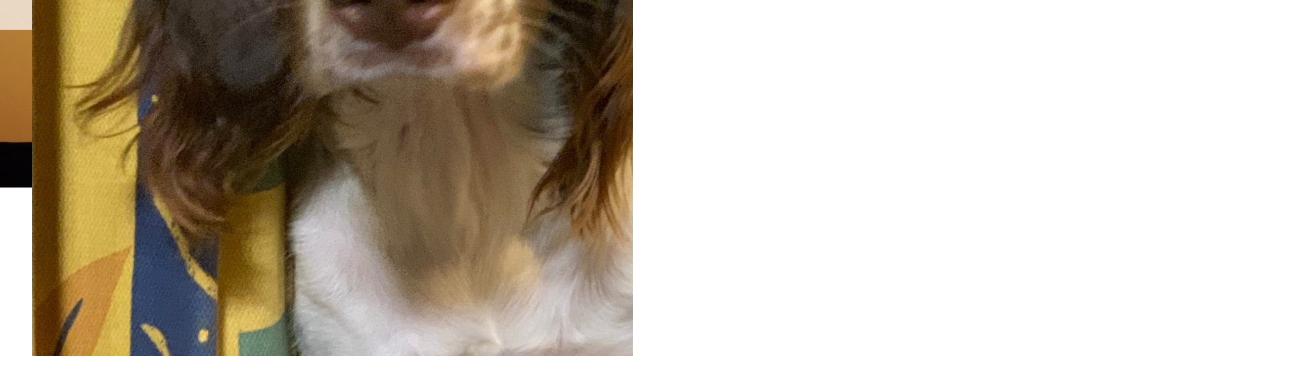

--- FILE ---
content_type: text/html; charset=UTF-8
request_url: https://xn--n8j8a7d1g713my5q23dy3ah35bwz5j.com/2020/12/08/%E3%80%8C%E3%83%86%E3%82%A4%E3%83%8A%E3%80%8D%E3%81%A1%E3%82%83%E3%82%93%E3%81%AE%E3%83%AC%E3%83%9D%E3%83%BC%E3%83%88/0e4de531-ec03-4757-a393-43b9fef484c8_1_201_a/
body_size: 9173
content:
<!DOCTYPE html>
<html class="pc" dir="ltr" lang="ja" prefix="og: https://ogp.me/ns#">
<head>
<meta charset="UTF-8">
<!--[if IE]><meta http-equiv="X-UA-Compatible" content="IE=edge"><![endif]-->
<meta name="viewport" content="width=device-width">

<meta name="description" content="...">
<link rel="pingback" href="https://xn--n8j8a7d1g713my5q23dy3ah35bwz5j.com/xmlrpc.php">

		<!-- All in One SEO 4.9.3 - aioseo.com -->
		<title>0E4DE531-EC03-4757-A393-43B9FEF484C8_1_201_a | 札幌｜犬のしつけ｜ドッグトレーナー｜問題行動修正｜出張トレーニング｜飼い主さんの家庭教師®️</title>
	<meta name="robots" content="max-image-preview:large" />
	<meta name="author" content="humandog"/>
	<link rel="canonical" href="https://xn--n8j8a7d1g713my5q23dy3ah35bwz5j.com/2020/12/08/%e3%80%8c%e3%83%86%e3%82%a4%e3%83%8a%e3%80%8d%e3%81%a1%e3%82%83%e3%82%93%e3%81%ae%e3%83%ac%e3%83%9d%e3%83%bc%e3%83%88/0e4de531-ec03-4757-a393-43b9fef484c8_1_201_a/" />
	<meta name="generator" content="All in One SEO (AIOSEO) 4.9.3" />
		<meta property="og:locale" content="ja_JP" />
		<meta property="og:site_name" content="札幌｜犬のしつけ｜ドッグトレーナー｜問題行動修正｜出張トレーニング｜飼い主さんの家庭教師®️ | 札幌および北海道内で犬のしつけ方教えます。" />
		<meta property="og:type" content="article" />
		<meta property="og:title" content="0E4DE531-EC03-4757-A393-43B9FEF484C8_1_201_a | 札幌｜犬のしつけ｜ドッグトレーナー｜問題行動修正｜出張トレーニング｜飼い主さんの家庭教師®️" />
		<meta property="og:url" content="https://xn--n8j8a7d1g713my5q23dy3ah35bwz5j.com/2020/12/08/%e3%80%8c%e3%83%86%e3%82%a4%e3%83%8a%e3%80%8d%e3%81%a1%e3%82%83%e3%82%93%e3%81%ae%e3%83%ac%e3%83%9d%e3%83%bc%e3%83%88/0e4de531-ec03-4757-a393-43b9fef484c8_1_201_a/" />
		<meta property="og:image" content="https://xn--n8j8a7d1g713my5q23dy3ah35bwz5j.com/wp-content/uploads/2021/05/C585AE8F-9541-42FC-BB4F-16588301EA46.jpeg" />
		<meta property="og:image:secure_url" content="https://xn--n8j8a7d1g713my5q23dy3ah35bwz5j.com/wp-content/uploads/2021/05/C585AE8F-9541-42FC-BB4F-16588301EA46.jpeg" />
		<meta property="og:image:width" content="1080" />
		<meta property="og:image:height" content="1080" />
		<meta property="article:published_time" content="2020-12-08T12:17:33+00:00" />
		<meta property="article:modified_time" content="2020-12-08T12:17:33+00:00" />
		<meta property="article:publisher" content="https://facebook.com/humandog" />
		<meta name="twitter:card" content="summary" />
		<meta name="twitter:title" content="0E4DE531-EC03-4757-A393-43B9FEF484C8_1_201_a | 札幌｜犬のしつけ｜ドッグトレーナー｜問題行動修正｜出張トレーニング｜飼い主さんの家庭教師®️" />
		<meta name="twitter:image" content="https://xn--n8j8a7d1g713my5q23dy3ah35bwz5j.com/wp-content/uploads/2021/05/C585AE8F-9541-42FC-BB4F-16588301EA46.jpeg" />
		<script type="application/ld+json" class="aioseo-schema">
			{"@context":"https:\/\/schema.org","@graph":[{"@type":"BreadcrumbList","@id":"https:\/\/xn--n8j8a7d1g713my5q23dy3ah35bwz5j.com\/2020\/12\/08\/%e3%80%8c%e3%83%86%e3%82%a4%e3%83%8a%e3%80%8d%e3%81%a1%e3%82%83%e3%82%93%e3%81%ae%e3%83%ac%e3%83%9d%e3%83%bc%e3%83%88\/0e4de531-ec03-4757-a393-43b9fef484c8_1_201_a\/#breadcrumblist","itemListElement":[{"@type":"ListItem","@id":"https:\/\/xn--n8j8a7d1g713my5q23dy3ah35bwz5j.com#listItem","position":1,"name":"Home","item":"https:\/\/xn--n8j8a7d1g713my5q23dy3ah35bwz5j.com","nextItem":{"@type":"ListItem","@id":"https:\/\/xn--n8j8a7d1g713my5q23dy3ah35bwz5j.com\/2020\/12\/08\/%e3%80%8c%e3%83%86%e3%82%a4%e3%83%8a%e3%80%8d%e3%81%a1%e3%82%83%e3%82%93%e3%81%ae%e3%83%ac%e3%83%9d%e3%83%bc%e3%83%88\/0e4de531-ec03-4757-a393-43b9fef484c8_1_201_a\/#listItem","name":"0E4DE531-EC03-4757-A393-43B9FEF484C8_1_201_a"}},{"@type":"ListItem","@id":"https:\/\/xn--n8j8a7d1g713my5q23dy3ah35bwz5j.com\/2020\/12\/08\/%e3%80%8c%e3%83%86%e3%82%a4%e3%83%8a%e3%80%8d%e3%81%a1%e3%82%83%e3%82%93%e3%81%ae%e3%83%ac%e3%83%9d%e3%83%bc%e3%83%88\/0e4de531-ec03-4757-a393-43b9fef484c8_1_201_a\/#listItem","position":2,"name":"0E4DE531-EC03-4757-A393-43B9FEF484C8_1_201_a","previousItem":{"@type":"ListItem","@id":"https:\/\/xn--n8j8a7d1g713my5q23dy3ah35bwz5j.com#listItem","name":"Home"}}]},{"@type":"ItemPage","@id":"https:\/\/xn--n8j8a7d1g713my5q23dy3ah35bwz5j.com\/2020\/12\/08\/%e3%80%8c%e3%83%86%e3%82%a4%e3%83%8a%e3%80%8d%e3%81%a1%e3%82%83%e3%82%93%e3%81%ae%e3%83%ac%e3%83%9d%e3%83%bc%e3%83%88\/0e4de531-ec03-4757-a393-43b9fef484c8_1_201_a\/#itempage","url":"https:\/\/xn--n8j8a7d1g713my5q23dy3ah35bwz5j.com\/2020\/12\/08\/%e3%80%8c%e3%83%86%e3%82%a4%e3%83%8a%e3%80%8d%e3%81%a1%e3%82%83%e3%82%93%e3%81%ae%e3%83%ac%e3%83%9d%e3%83%bc%e3%83%88\/0e4de531-ec03-4757-a393-43b9fef484c8_1_201_a\/","name":"0E4DE531-EC03-4757-A393-43B9FEF484C8_1_201_a | \u672d\u5e4c\uff5c\u72ac\u306e\u3057\u3064\u3051\uff5c\u30c9\u30c3\u30b0\u30c8\u30ec\u30fc\u30ca\u30fc\uff5c\u554f\u984c\u884c\u52d5\u4fee\u6b63\uff5c\u51fa\u5f35\u30c8\u30ec\u30fc\u30cb\u30f3\u30b0\uff5c\u98fc\u3044\u4e3b\u3055\u3093\u306e\u5bb6\u5ead\u6559\u5e2b\u00ae\ufe0f","inLanguage":"ja","isPartOf":{"@id":"https:\/\/xn--n8j8a7d1g713my5q23dy3ah35bwz5j.com\/#website"},"breadcrumb":{"@id":"https:\/\/xn--n8j8a7d1g713my5q23dy3ah35bwz5j.com\/2020\/12\/08\/%e3%80%8c%e3%83%86%e3%82%a4%e3%83%8a%e3%80%8d%e3%81%a1%e3%82%83%e3%82%93%e3%81%ae%e3%83%ac%e3%83%9d%e3%83%bc%e3%83%88\/0e4de531-ec03-4757-a393-43b9fef484c8_1_201_a\/#breadcrumblist"},"author":{"@id":"https:\/\/xn--n8j8a7d1g713my5q23dy3ah35bwz5j.com\/author\/humandog\/#author"},"creator":{"@id":"https:\/\/xn--n8j8a7d1g713my5q23dy3ah35bwz5j.com\/author\/humandog\/#author"},"datePublished":"2020-12-08T21:17:33+09:00","dateModified":"2020-12-08T21:17:33+09:00"},{"@type":"Organization","@id":"https:\/\/xn--n8j8a7d1g713my5q23dy3ah35bwz5j.com\/#organization","name":"\u30d2\u30e5\u30fc\u30de\u30f3\u30c9\u30c3\u30b0\u30c8\u30ec\u30fc\u30cb\u30f3\u30b0\u30b5\u30fc\u30d3\u30b9","description":"\u672d\u5e4c\u304a\u3088\u3073\u5317\u6d77\u9053\u5185\u3067\u72ac\u306e\u3057\u3064\u3051\u65b9\u6559\u3048\u307e\u3059\u3002","url":"https:\/\/xn--n8j8a7d1g713my5q23dy3ah35bwz5j.com\/","telephone":"+818032686811","logo":{"@type":"ImageObject","url":"https:\/\/xn--n8j8a7d1g713my5q23dy3ah35bwz5j.com\/wp-content\/uploads\/2023\/11\/AE13C5BA-767A-4630-BBC2-ED4D5E938B19.jpeg","@id":"https:\/\/xn--n8j8a7d1g713my5q23dy3ah35bwz5j.com\/2020\/12\/08\/%e3%80%8c%e3%83%86%e3%82%a4%e3%83%8a%e3%80%8d%e3%81%a1%e3%82%83%e3%82%93%e3%81%ae%e3%83%ac%e3%83%9d%e3%83%bc%e3%83%88\/0e4de531-ec03-4757-a393-43b9fef484c8_1_201_a\/#organizationLogo","width":1080,"height":1080},"image":{"@id":"https:\/\/xn--n8j8a7d1g713my5q23dy3ah35bwz5j.com\/2020\/12\/08\/%e3%80%8c%e3%83%86%e3%82%a4%e3%83%8a%e3%80%8d%e3%81%a1%e3%82%83%e3%82%93%e3%81%ae%e3%83%ac%e3%83%9d%e3%83%bc%e3%83%88\/0e4de531-ec03-4757-a393-43b9fef484c8_1_201_a\/#organizationLogo"},"sameAs":["https:\/\/facebook.com\/humandog","https:\/\/instagram.com\/humandog","https:\/\/pinterest.com\/humandog","https:\/\/youtube.com\/humandog","https:\/\/linkedin.com\/in\/humandog"]},{"@type":"Person","@id":"https:\/\/xn--n8j8a7d1g713my5q23dy3ah35bwz5j.com\/author\/humandog\/#author","url":"https:\/\/xn--n8j8a7d1g713my5q23dy3ah35bwz5j.com\/author\/humandog\/","name":"humandog","image":{"@type":"ImageObject","@id":"https:\/\/xn--n8j8a7d1g713my5q23dy3ah35bwz5j.com\/2020\/12\/08\/%e3%80%8c%e3%83%86%e3%82%a4%e3%83%8a%e3%80%8d%e3%81%a1%e3%82%83%e3%82%93%e3%81%ae%e3%83%ac%e3%83%9d%e3%83%bc%e3%83%88\/0e4de531-ec03-4757-a393-43b9fef484c8_1_201_a\/#authorImage","url":"https:\/\/secure.gravatar.com\/avatar\/646a82194032230b9a7b46ef707af6e5?s=96&d=mm&r=g","width":96,"height":96,"caption":"humandog"}},{"@type":"WebSite","@id":"https:\/\/xn--n8j8a7d1g713my5q23dy3ah35bwz5j.com\/#website","url":"https:\/\/xn--n8j8a7d1g713my5q23dy3ah35bwz5j.com\/","name":"\u672d\u5e4c\uff5c\u72ac\u306e\u3057\u3064\u3051\uff5c\u30c9\u30c3\u30b0\u30c8\u30ec\u30fc\u30ca\u30fc\uff5c\u554f\u984c\u884c\u52d5\u4fee\u6b63\uff5c\u51fa\u5f35\u30c8\u30ec\u30fc\u30cb\u30f3\u30b0\uff5c\u98fc\u3044\u4e3b\u3055\u3093\u306e\u5bb6\u5ead\u6559\u5e2b\u00ae\ufe0f","description":"\u672d\u5e4c\u304a\u3088\u3073\u5317\u6d77\u9053\u5185\u3067\u72ac\u306e\u3057\u3064\u3051\u65b9\u6559\u3048\u307e\u3059\u3002","inLanguage":"ja","publisher":{"@id":"https:\/\/xn--n8j8a7d1g713my5q23dy3ah35bwz5j.com\/#organization"}}]}
		</script>
		<!-- All in One SEO -->

<link rel='dns-prefetch' href='//static.addtoany.com' />
<link rel='dns-prefetch' href='//s.w.org' />
<link rel="alternate" type="application/rss+xml" title="札幌｜犬のしつけ｜ドッグトレーナー｜問題行動修正｜出張トレーニング｜飼い主さんの家庭教師®️ &raquo; フィード" href="https://xn--n8j8a7d1g713my5q23dy3ah35bwz5j.com/feed/" />
<link rel="alternate" type="application/rss+xml" title="札幌｜犬のしつけ｜ドッグトレーナー｜問題行動修正｜出張トレーニング｜飼い主さんの家庭教師®️ &raquo; コメントフィード" href="https://xn--n8j8a7d1g713my5q23dy3ah35bwz5j.com/comments/feed/" />
		<!-- This site uses the Google Analytics by MonsterInsights plugin v9.11.1 - Using Analytics tracking - https://www.monsterinsights.com/ -->
		<!-- Note: MonsterInsights is not currently configured on this site. The site owner needs to authenticate with Google Analytics in the MonsterInsights settings panel. -->
					<!-- No tracking code set -->
				<!-- / Google Analytics by MonsterInsights -->
		<link rel='stylesheet' id='style-css'  href='https://xn--n8j8a7d1g713my5q23dy3ah35bwz5j.com/wp-content/themes/lotus_tcd039/style.css?ver=2.1.3' type='text/css' media='all' />
<link rel='stylesheet' id='wp-block-library-css'  href='https://xn--n8j8a7d1g713my5q23dy3ah35bwz5j.com/wp-includes/css/dist/block-library/style.min.css?ver=5.7.14' type='text/css' media='all' />
<link rel='stylesheet' id='aioseo/css/src/vue/standalone/blocks/table-of-contents/global.scss-css'  href='https://xn--n8j8a7d1g713my5q23dy3ah35bwz5j.com/wp-content/plugins/all-in-one-seo-pack/dist/Lite/assets/css/table-of-contents/global.e90f6d47.css?ver=4.9.3' type='text/css' media='all' />
<link rel='stylesheet' id='contact-form-7-css'  href='https://xn--n8j8a7d1g713my5q23dy3ah35bwz5j.com/wp-content/plugins/contact-form-7/includes/css/styles.css?ver=5.5.6.1' type='text/css' media='all' />
<link rel='stylesheet' id='toc-screen-css'  href='https://xn--n8j8a7d1g713my5q23dy3ah35bwz5j.com/wp-content/plugins/table-of-contents-plus/screen.min.css?ver=2411.1' type='text/css' media='all' />
<link rel='stylesheet' id='addtoany-css'  href='https://xn--n8j8a7d1g713my5q23dy3ah35bwz5j.com/wp-content/plugins/add-to-any/addtoany.min.css?ver=1.16' type='text/css' media='all' />
<script type='text/javascript' src='https://xn--n8j8a7d1g713my5q23dy3ah35bwz5j.com/wp-includes/js/jquery/jquery.min.js?ver=3.5.1' id='jquery-core-js'></script>
<script type='text/javascript' src='https://xn--n8j8a7d1g713my5q23dy3ah35bwz5j.com/wp-includes/js/jquery/jquery-migrate.min.js?ver=3.3.2' id='jquery-migrate-js'></script>
<script type='text/javascript' id='addtoany-core-js-before'>
window.a2a_config=window.a2a_config||{};a2a_config.callbacks=[];a2a_config.overlays=[];a2a_config.templates={};a2a_localize = {
	Share: "共有",
	Save: "ブックマーク",
	Subscribe: "購読",
	Email: "メール",
	Bookmark: "ブックマーク",
	ShowAll: "すべて表示する",
	ShowLess: "小さく表示する",
	FindServices: "サービスを探す",
	FindAnyServiceToAddTo: "追加するサービスを今すぐ探す",
	PoweredBy: "Powered by",
	ShareViaEmail: "メールでシェアする",
	SubscribeViaEmail: "メールで購読する",
	BookmarkInYourBrowser: "ブラウザにブックマーク",
	BookmarkInstructions: "このページをブックマークするには、 Ctrl+D または \u2318+D を押下。",
	AddToYourFavorites: "お気に入りに追加",
	SendFromWebOrProgram: "任意のメールアドレスまたはメールプログラムから送信",
	EmailProgram: "メールプログラム",
	More: "詳細&#8230;",
	ThanksForSharing: "共有ありがとうございます !",
	ThanksForFollowing: "フォローありがとうございます !"
};
</script>
<script type='text/javascript' defer src='https://static.addtoany.com/menu/page.js' id='addtoany-core-js'></script>
<script type='text/javascript' defer src='https://xn--n8j8a7d1g713my5q23dy3ah35bwz5j.com/wp-content/plugins/add-to-any/addtoany.min.js?ver=1.1' id='addtoany-jquery-js'></script>
<link rel="https://api.w.org/" href="https://xn--n8j8a7d1g713my5q23dy3ah35bwz5j.com/wp-json/" /><link rel="alternate" type="application/json" href="https://xn--n8j8a7d1g713my5q23dy3ah35bwz5j.com/wp-json/wp/v2/media/535" /><link rel='shortlink' href='https://xn--n8j8a7d1g713my5q23dy3ah35bwz5j.com/?p=535' />
<link rel="alternate" type="application/json+oembed" href="https://xn--n8j8a7d1g713my5q23dy3ah35bwz5j.com/wp-json/oembed/1.0/embed?url=https%3A%2F%2Fxn--n8j8a7d1g713my5q23dy3ah35bwz5j.com%2F2020%2F12%2F08%2F%25e3%2580%258c%25e3%2583%2586%25e3%2582%25a4%25e3%2583%258a%25e3%2580%258d%25e3%2581%25a1%25e3%2582%2583%25e3%2582%2593%25e3%2581%25ae%25e3%2583%25ac%25e3%2583%259d%25e3%2583%25bc%25e3%2583%2588%2F0e4de531-ec03-4757-a393-43b9fef484c8_1_201_a%2F" />
<link rel="alternate" type="text/xml+oembed" href="https://xn--n8j8a7d1g713my5q23dy3ah35bwz5j.com/wp-json/oembed/1.0/embed?url=https%3A%2F%2Fxn--n8j8a7d1g713my5q23dy3ah35bwz5j.com%2F2020%2F12%2F08%2F%25e3%2580%258c%25e3%2583%2586%25e3%2582%25a4%25e3%2583%258a%25e3%2580%258d%25e3%2581%25a1%25e3%2582%2583%25e3%2582%2593%25e3%2581%25ae%25e3%2583%25ac%25e3%2583%259d%25e3%2583%25bc%25e3%2583%2588%2F0e4de531-ec03-4757-a393-43b9fef484c8_1_201_a%2F&#038;format=xml" />

<link rel="stylesheet" media="screen and (max-width:770px)" href="https://xn--n8j8a7d1g713my5q23dy3ah35bwz5j.com/wp-content/themes/lotus_tcd039/responsive.css?ver=2.1.3">
<link rel="stylesheet" href="https://xn--n8j8a7d1g713my5q23dy3ah35bwz5j.com/wp-content/themes/lotus_tcd039/css/footer-bar.css?ver=2.1.3">

<script src="https://xn--n8j8a7d1g713my5q23dy3ah35bwz5j.com/wp-content/themes/lotus_tcd039/js/jquery.easing.1.3.js?ver=2.1.3"></script>
<script src="https://xn--n8j8a7d1g713my5q23dy3ah35bwz5j.com/wp-content/themes/lotus_tcd039/js/jscript.js?ver=2.1.3"></script>
<script src="https://xn--n8j8a7d1g713my5q23dy3ah35bwz5j.com/wp-content/themes/lotus_tcd039/js/functions.js?ver=2.1.3"></script>
<script src="https://xn--n8j8a7d1g713my5q23dy3ah35bwz5j.com/wp-content/themes/lotus_tcd039/js/comment.js?ver=2.1.3"></script>

<style type="text/css">
body, input, textarea { font-family: Verdana, "ヒラギノ角ゴ ProN W3", "Hiragino Kaku Gothic ProN", "メイリオ", Meiryo, sans-serif; }
.rich_font { font-weight:500; font-family: "Times New Roman" , "游明朝" , "Yu Mincho" , "游明朝体" , "YuMincho" , "ヒラギノ明朝 Pro W3" , "Hiragino Mincho Pro" , "HiraMinProN-W3" , "HGS明朝E" , "ＭＳ Ｐ明朝" , "MS PMincho" , serif; }

body { font-size:15px; }

.pc #header .logo { font-size:21px; }
.mobile #header .logo { font-size:18px; }
.pc #header .desc { font-size:12px; }
#footer_logo .logo { font-size:40px; }
#footer_logo .desc { font-size:12px; }
.pc #header #logo_text_fixed .logo { font-size:21px; }

.index_box_list .image img, #index_blog_list li .image img, #related_post li a.image img, .styled_post_list1 .image img, #recent_news .image img{
  -webkit-transition: all 0.35s ease-in-out; -moz-transition: all 0.35s ease-in-out; transition: all 0.35s ease-in-out;
  -webkit-transform: scale(1); -moz-transform: scale(1); -ms-transform: scale(1); -o-transform: scale(1); transform: scale(1);
  -webkit-backface-visibility:hidden; backface-visibility:hidden;
}
.index_box_list .image a:hover img, #index_blog_list li .image:hover img, #related_post li a.image:hover img, .styled_post_list1 .image:hover img, #recent_news .image:hover img{
 -webkit-transform: scale(1.2); -moz-transform: scale(1.2); -ms-transform: scale(1.2); -o-transform: scale(1.2); transform: scale(1.2);
}

.pc .home #header_top{ background:rgba(255,255,255,1) }
.pc .home #global_menu{ background:rgba(255,255,255,0.7) }
.pc .header_fix #header{ background:rgba(255,255,255,1) }
	.pc .not_home #header{ background:rgba(255,255,255,0.7) }
.pc .not_home.header_fix2 #header{ background:rgba(255,255,255,1) }
.pc #global_menu > ul > li > a{ color:#333333; }

.pc #index_content2 .catchphrase .headline { font-size:40px; }
.pc #index_content2 .catchphrase .desc { font-size:30px; }

#post_title { font-size:30px; }
.post_content { font-size:15px; }

a:hover, #comment_header ul li a:hover, .pc #global_menu > ul > li.active > a, .pc #global_menu li.current-menu-item > a, .pc #global_menu > ul > li > a:hover, #header_logo .logo a:hover, #bread_crumb li.home a:hover:before, #bread_crumb li a:hover,
 .footer_menu li:first-child a, .footer_menu li:only-child a, #previous_next_post a:hover, .color_headline
  { color:#6EB248; }

.pc #global_menu ul ul a, #return_top a, .next_page_link a:hover, .page_navi a:hover, .collapse_category_list li a:hover .count, .index_archive_link a:hover, .slick-arrow:hover, #header_logo_index .link:hover,
 #previous_next_page a:hover, .page_navi p.back a:hover, .collapse_category_list li a:hover .count, .mobile #global_menu li a:hover,
  #wp-calendar td a:hover, #wp-calendar #prev a:hover, #wp-calendar #next a:hover, .widget_search #search-btn input:hover, .widget_search #searchsubmit:hover, .side_widget.google_search #searchsubmit:hover,
   #submit_comment:hover, #comment_header ul li a:hover, #comment_header ul li.comment_switch_active a, #comment_header #comment_closed p, #post_pagination a:hover, #post_pagination p, a.menu_button:hover, .mobile .footer_menu a:hover, .mobile #footer_menu_bottom li a:hover
    { background-color:#6EB248; }

.pc #global_menu ul ul a:hover, #return_top a:hover
 { background-color:#6EB248; }

.side_headline, #footer_address, #recent_news .headline, .page_navi span.current
 { background-color:#6EB248; }

#index_content1_top
 { background-color:#FFFFFF; }

#comment_textarea textarea:focus, #guest_info input:focus, #comment_header ul li a:hover, #comment_header ul li.comment_switch_active a, #comment_header #comment_closed p
 { border-color:#6EB248; }

#comment_header ul li.comment_switch_active a:after, #comment_header #comment_closed p:after
 { border-color:#6EB248 transparent transparent transparent; }

.collapse_category_list li a:before
 { border-color: transparent transparent transparent #6EB248; }


  #site_loader_spinner { border:4px solid rgba(110,178,72,0.2); border-top-color:#6EB248; }


</style>




<meta name="generator" content="Elementor 3.11.5; settings: css_print_method-external, google_font-enabled, font_display-auto">
<style type="text/css"></style><link rel="icon" href="https://xn--n8j8a7d1g713my5q23dy3ah35bwz5j.com/wp-content/uploads/2020/09/cropped-名称未設定のデザイン-1-1-32x32.png" sizes="32x32" />
<link rel="icon" href="https://xn--n8j8a7d1g713my5q23dy3ah35bwz5j.com/wp-content/uploads/2020/09/cropped-名称未設定のデザイン-1-1-192x192.png" sizes="192x192" />
<link rel="apple-touch-icon" href="https://xn--n8j8a7d1g713my5q23dy3ah35bwz5j.com/wp-content/uploads/2020/09/cropped-名称未設定のデザイン-1-1-180x180.png" />
<meta name="msapplication-TileImage" content="https://xn--n8j8a7d1g713my5q23dy3ah35bwz5j.com/wp-content/uploads/2020/09/cropped-名称未設定のデザイン-1-1-270x270.png" />
</head>
<body id="body" class="attachment attachment-template-default single single-attachment postid-535 attachmentid-535 attachment-jpeg mobile_header_fix not_home elementor-default elementor-kit-224">

<div id="site_loader_overlay">
 <div id="site_loader_spinner"></div>
</div>

 <div id="header">
  <div id="header_top">
   <div id="header_logo">
    <div id="logo_image">
 <h1 class="logo">
  <a href="https://xn--n8j8a7d1g713my5q23dy3ah35bwz5j.com/" title="札幌｜犬のしつけ｜ドッグトレーナー｜問題行動修正｜出張トレーニング｜飼い主さんの家庭教師®️" data-label="札幌｜犬のしつけ｜ドッグトレーナー｜問題行動修正｜出張トレーニング｜飼い主さんの家庭教師®️"><img class="h_logo" src="https://xn--n8j8a7d1g713my5q23dy3ah35bwz5j.com/wp-content/uploads/2020/12/0E4DE531-EC03-4757-A393-43B9FEF484C8_1_201_a-scaled.jpeg?1768661982" alt="札幌｜犬のしつけ｜ドッグトレーナー｜問題行動修正｜出張トレーニング｜飼い主さんの家庭教師®️" title="札幌｜犬のしつけ｜ドッグトレーナー｜問題行動修正｜出張トレーニング｜飼い主さんの家庭教師®️" /></a>
 </h1>
</div>
   </div>
  </div><!-- END #header_top -->
    <div id="header_bottom">
   <a href="#" class="menu_button"><span>menu</span></a>
   <div id="logo_image_fixed">
 <p class="logo"><a href="https://xn--n8j8a7d1g713my5q23dy3ah35bwz5j.com/" title="札幌｜犬のしつけ｜ドッグトレーナー｜問題行動修正｜出張トレーニング｜飼い主さんの家庭教師®️"><img class="s_logo" src="https://xn--n8j8a7d1g713my5q23dy3ah35bwz5j.com/wp-content/uploads/2020/12/0E4DE531-EC03-4757-A393-43B9FEF484C8_1_201_a-scaled.jpeg?1768661982" alt="札幌｜犬のしつけ｜ドッグトレーナー｜問題行動修正｜出張トレーニング｜飼い主さんの家庭教師®️" title="札幌｜犬のしつけ｜ドッグトレーナー｜問題行動修正｜出張トレーニング｜飼い主さんの家庭教師®️" /></a></p>
</div>
   <div id="global_menu">
    <ul id="menu-top%e3%83%a1%e3%83%8b%e3%83%a5%e3%83%bc" class="menu"><li id="menu-item-20" class="menu-item menu-item-type-post_type menu-item-object-page menu-item-20"><a href="https://xn--n8j8a7d1g713my5q23dy3ah35bwz5j.com/a/">料金設定</a></li>
<li id="menu-item-23" class="menu-item menu-item-type-post_type menu-item-object-page menu-item-23"><a href="https://xn--n8j8a7d1g713my5q23dy3ah35bwz5j.com/profile/">プロフィル</a></li>
<li id="menu-item-21" class="menu-item menu-item-type-post_type menu-item-object-page menu-item-21"><a href="https://xn--n8j8a7d1g713my5q23dy3ah35bwz5j.com/%e3%83%a1%e3%83%8b%e3%83%a5%e3%83%bc/">しつけ相談</a></li>
<li id="menu-item-22" class="menu-item menu-item-type-post_type menu-item-object-page menu-item-22"><a href="https://xn--n8j8a7d1g713my5q23dy3ah35bwz5j.com/%e3%82%b7%e3%82%b9%e3%83%86%e3%83%a0/">預託トレーニング</a></li>
<li id="menu-item-211" class="menu-item menu-item-type-post_type menu-item-object-page menu-item-211"><a href="https://xn--n8j8a7d1g713my5q23dy3ah35bwz5j.com/%e3%83%aa%e3%83%b3%e3%82%af%e3%83%84%e3%83%aa%e3%83%bc/">その他のご案内</a></li>
<li id="menu-item-27" class="menu-item menu-item-type-post_type menu-item-object-page menu-item-27"><a href="https://xn--n8j8a7d1g713my5q23dy3ah35bwz5j.com/%e3%81%8a%e5%95%8f%e3%81%84%e5%90%88%e3%82%8f%e3%81%9b/">お問い合わせ</a></li>
</ul>   </div>
  </div><!-- END #header_bottom -->
   </div><!-- END #header -->

    
 <div id="main_contents" class="clearfix">

<div id="header_image">
 <div class="image"><img src="https://xn--n8j8a7d1g713my5q23dy3ah35bwz5j.com/wp-content/uploads/2020/09/名称未設定のデザイン-1-1080x320.png" title="" alt="" /></div>
 <div class="caption" style="text-shadow:0px 0px 4px #333333; color:#FFFFFF; ">
  <p class="title rich_font" style="font-size:40px;"></p>
 </div>
</div>

<div id="bread_crumb">

<ul class="clearfix" itemscope itemtype="http://schema.org/BreadcrumbList">
 <li itemprop="itemListElement" itemscope itemtype="http://schema.org/ListItem" class="home"><a itemprop="item" href="https://xn--n8j8a7d1g713my5q23dy3ah35bwz5j.com/"><span itemprop="name">ホーム</span></a><meta itemprop="position" content="1" /></li>

 <li itemprop="itemListElement" itemscope itemtype="http://schema.org/ListItem"><a itemprop="item" href="https://xn--n8j8a7d1g713my5q23dy3ah35bwz5j.com/%e3%83%96%e3%83%ad%e3%82%b0%e4%b8%80%e8%a6%a7/"><span itemprop="name">ブログ一覧</span></a><meta itemprop="position" content="2" /></li>
 <li itemprop="itemListElement" itemscope itemtype="http://schema.org/ListItem">
   <meta itemprop="position" content="3" /></li>
 <li itemprop="itemListElement" itemscope itemtype="http://schema.org/ListItem" class="last"><span itemprop="name">0E4DE531-EC03-4757-A393-43B9FEF484C8_1_201_a</span><meta itemprop="position" content="4" /></li>

</ul>
</div>

<div id="main_col" class="clearfix">

<div id="left_col">

 
 <div id="article">

  
  <ul id="post_meta_top" class="clearfix">
   <li class="date"><time class="entry-date updated" datetime="2020-12-08T21:17:33+09:00">2020.12.8</time></li>   <li class="category"></li>  </ul>

  <h2 id="post_title" class="rich_font color_headline">0E4DE531-EC03-4757-A393-43B9FEF484C8_1_201_a</h2>

    <div class="single_share clearfix" id="single_share_top">
   
<!--Type1-->

<div id="share_top1">

 

<div class="sns">
<ul class="type1 clearfix">

<!--Facebookボタン-->
<li class="facebook">
<a href="//www.facebook.com/sharer/sharer.php?u=https://xn--n8j8a7d1g713my5q23dy3ah35bwz5j.com/2020/12/08/%e3%80%8c%e3%83%86%e3%82%a4%e3%83%8a%e3%80%8d%e3%81%a1%e3%82%83%e3%82%93%e3%81%ae%e3%83%ac%e3%83%9d%e3%83%bc%e3%83%88/0e4de531-ec03-4757-a393-43b9fef484c8_1_201_a/&amp;t=0E4DE531-EC03-4757-A393-43B9FEF484C8_1_201_a" class="facebook-btn-icon-link" target="blank" rel="nofollow"><i class="icon-facebook"></i><span class="ttl">Share</span><span class="share-count"></span></a></li>

<!--Google+ボタン-->
<li class="googleplus">
<a href="https://plus.google.com/share?url=https%3A%2F%2Fxn--n8j8a7d1g713my5q23dy3ah35bwz5j.com%2F2020%2F12%2F08%2F%25e3%2580%258c%25e3%2583%2586%25e3%2582%25a4%25e3%2583%258a%25e3%2580%258d%25e3%2581%25a1%25e3%2582%2583%25e3%2582%2593%25e3%2581%25ae%25e3%2583%25ac%25e3%2583%259d%25e3%2583%25bc%25e3%2583%2588%2F0e4de531-ec03-4757-a393-43b9fef484c8_1_201_a%2F" onclick="javascript:window.open(this.href, '', 'menubar=no,toolbar=no,resizable=yes,scrollbars=yes,height=600,width=500');return false;"><i class="icon-google-plus"></i><span class="ttl">+1</span><span class="share-count"></span></a></li>






</ul>
</div>

</div>


<!--Type2-->

<!--Type3-->

<!--Type4-->

<!--Type5-->
  </div>
  
 <!-- banner2 -->
 
  <div class="post_content clearfix">
   <p class="attachment"><a href='https://xn--n8j8a7d1g713my5q23dy3ah35bwz5j.com/wp-content/uploads/2020/12/0E4DE531-EC03-4757-A393-43B9FEF484C8_1_201_a-scaled.jpeg'><img width="300" height="225" src="https://xn--n8j8a7d1g713my5q23dy3ah35bwz5j.com/wp-content/uploads/2020/12/0E4DE531-EC03-4757-A393-43B9FEF484C8_1_201_a-300x225.jpeg" class="attachment-medium size-medium" alt="" loading="lazy" srcset="https://xn--n8j8a7d1g713my5q23dy3ah35bwz5j.com/wp-content/uploads/2020/12/0E4DE531-EC03-4757-A393-43B9FEF484C8_1_201_a-300x225.jpeg 300w, https://xn--n8j8a7d1g713my5q23dy3ah35bwz5j.com/wp-content/uploads/2020/12/0E4DE531-EC03-4757-A393-43B9FEF484C8_1_201_a-1024x768.jpeg 1024w, https://xn--n8j8a7d1g713my5q23dy3ah35bwz5j.com/wp-content/uploads/2020/12/0E4DE531-EC03-4757-A393-43B9FEF484C8_1_201_a-768x576.jpeg 768w, https://xn--n8j8a7d1g713my5q23dy3ah35bwz5j.com/wp-content/uploads/2020/12/0E4DE531-EC03-4757-A393-43B9FEF484C8_1_201_a-1536x1152.jpeg 1536w, https://xn--n8j8a7d1g713my5q23dy3ah35bwz5j.com/wp-content/uploads/2020/12/0E4DE531-EC03-4757-A393-43B9FEF484C8_1_201_a-2048x1536.jpeg 2048w" sizes="(max-width: 300px) 100vw, 300px" /></a></p>
<div class="addtoany_share_save_container addtoany_content addtoany_content_bottom"><div class="a2a_kit a2a_kit_size_32 addtoany_list" data-a2a-url="https://xn--n8j8a7d1g713my5q23dy3ah35bwz5j.com/2020/12/08/%e3%80%8c%e3%83%86%e3%82%a4%e3%83%8a%e3%80%8d%e3%81%a1%e3%82%83%e3%82%93%e3%81%ae%e3%83%ac%e3%83%9d%e3%83%bc%e3%83%88/0e4de531-ec03-4757-a393-43b9fef484c8_1_201_a/" data-a2a-title="0E4DE531-EC03-4757-A393-43B9FEF484C8_1_201_a"><a class="a2a_button_facebook" href="https://www.addtoany.com/add_to/facebook?linkurl=https%3A%2F%2Fxn--n8j8a7d1g713my5q23dy3ah35bwz5j.com%2F2020%2F12%2F08%2F%25e3%2580%258c%25e3%2583%2586%25e3%2582%25a4%25e3%2583%258a%25e3%2580%258d%25e3%2581%25a1%25e3%2582%2583%25e3%2582%2593%25e3%2581%25ae%25e3%2583%25ac%25e3%2583%259d%25e3%2583%25bc%25e3%2583%2588%2F0e4de531-ec03-4757-a393-43b9fef484c8_1_201_a%2F&amp;linkname=0E4DE531-EC03-4757-A393-43B9FEF484C8_1_201_a" title="Facebook" rel="nofollow noopener" target="_blank"></a><a class="a2a_button_mastodon" href="https://www.addtoany.com/add_to/mastodon?linkurl=https%3A%2F%2Fxn--n8j8a7d1g713my5q23dy3ah35bwz5j.com%2F2020%2F12%2F08%2F%25e3%2580%258c%25e3%2583%2586%25e3%2582%25a4%25e3%2583%258a%25e3%2580%258d%25e3%2581%25a1%25e3%2582%2583%25e3%2582%2593%25e3%2581%25ae%25e3%2583%25ac%25e3%2583%259d%25e3%2583%25bc%25e3%2583%2588%2F0e4de531-ec03-4757-a393-43b9fef484c8_1_201_a%2F&amp;linkname=0E4DE531-EC03-4757-A393-43B9FEF484C8_1_201_a" title="Mastodon" rel="nofollow noopener" target="_blank"></a><a class="a2a_button_email" href="https://www.addtoany.com/add_to/email?linkurl=https%3A%2F%2Fxn--n8j8a7d1g713my5q23dy3ah35bwz5j.com%2F2020%2F12%2F08%2F%25e3%2580%258c%25e3%2583%2586%25e3%2582%25a4%25e3%2583%258a%25e3%2580%258d%25e3%2581%25a1%25e3%2582%2583%25e3%2582%2593%25e3%2581%25ae%25e3%2583%25ac%25e3%2583%259d%25e3%2583%25bc%25e3%2583%2588%2F0e4de531-ec03-4757-a393-43b9fef484c8_1_201_a%2F&amp;linkname=0E4DE531-EC03-4757-A393-43B9FEF484C8_1_201_a" title="Email" rel="nofollow noopener" target="_blank"></a><a class="a2a_dd addtoany_share_save addtoany_share" href="https://www.addtoany.com/share"></a></div></div>     </div>

    <div class="single_share clearfix" id="single_share_bottom">
   
<!--Type1-->

<div id="share_top1">

 

<div class="sns mt10 mb45">
<ul class="type1 clearfix">

<!--Facebookボタン-->
<li class="facebook">
<a href="//www.facebook.com/sharer/sharer.php?u=https://xn--n8j8a7d1g713my5q23dy3ah35bwz5j.com/2020/12/08/%e3%80%8c%e3%83%86%e3%82%a4%e3%83%8a%e3%80%8d%e3%81%a1%e3%82%83%e3%82%93%e3%81%ae%e3%83%ac%e3%83%9d%e3%83%bc%e3%83%88/0e4de531-ec03-4757-a393-43b9fef484c8_1_201_a/&amp;t=0E4DE531-EC03-4757-A393-43B9FEF484C8_1_201_a" class="facebook-btn-icon-link" target="blank" rel="nofollow"><i class="icon-facebook"></i><span class="ttl">Share</span><span class="share-count"></span></a></li>

<!--Google+ボタン-->
<li class="googleplus">
<a href="https://plus.google.com/share?url=https%3A%2F%2Fxn--n8j8a7d1g713my5q23dy3ah35bwz5j.com%2F2020%2F12%2F08%2F%25e3%2580%258c%25e3%2583%2586%25e3%2582%25a4%25e3%2583%258a%25e3%2580%258d%25e3%2581%25a1%25e3%2582%2583%25e3%2582%2593%25e3%2581%25ae%25e3%2583%25ac%25e3%2583%259d%25e3%2583%25bc%25e3%2583%2588%2F0e4de531-ec03-4757-a393-43b9fef484c8_1_201_a%2F" onclick="javascript:window.open(this.href, '', 'menubar=no,toolbar=no,resizable=yes,scrollbars=yes,height=600,width=500');return false;"><i class="icon-google-plus"></i><span class="ttl">+1</span><span class="share-count"></span></a></li>






</ul>
</div>

</div>


<!--Type2-->

<!--Type3-->

<!--Type4-->

<!--Type5-->
  </div>
  
    <ul id="post_meta_bottom" class="clearfix">
   <li class="post_author">投稿者: <a href="https://xn--n8j8a7d1g713my5q23dy3ah35bwz5j.com/author/humandog/" title="humandog の投稿" rel="author">humandog</a></li>   <li class="post_category"></li>        </ul>
  
    <div id="previous_next_post" class="clearfix">
     </div>
  
 </div><!-- END #article -->

 <!-- banner1 -->
 
 
  
 



  <div id="comments">

 


 
 </div><!-- #comment end -->

</div><!-- END #left_col -->


  <div id="side_col">
  <div class="side_widget clearfix tcdw_category_list_widget" id="tcdw_category_list_widget-3">
<h3 class="side_headline"><span>カテゴリー</span></h3><ul class="collapse_category_list">
 	<li class="cat-item cat-item-3"><a href="https://xn--n8j8a7d1g713my5q23dy3ah35bwz5j.com/category/koza%e3%80%8c%e3%82%84%e3%81%95%e3%81%97%e3%81%84%e7%8a%ac%e3%81%ae%e3%81%97%e3%81%a4%e3%81%91%e6%96%b9%e3%80%8d/">KOZA「やさしい犬のしつけ方」 <span class="count">39</span></a>
</li>
	<li class="cat-item cat-item-135"><a href="https://xn--n8j8a7d1g713my5q23dy3ah35bwz5j.com/category/%e3%81%8a%e6%82%a9%e3%81%bfqa/">お悩みQ$A <span class="count">4</span></a>
</li>
	<li class="cat-item cat-item-19"><a href="https://xn--n8j8a7d1g713my5q23dy3ah35bwz5j.com/category/%e3%81%9d%e3%81%ae%e4%bb%96/">その他 <span class="count">75</span></a>
</li>
	<li class="cat-item cat-item-81"><a href="https://xn--n8j8a7d1g713my5q23dy3ah35bwz5j.com/category/%e3%82%a8%e3%83%94%e3%82%bd%e3%83%bc%e3%83%89kenseijingo/">エピソードKENSEIJINGO <span class="count">13</span></a>
</li>
	<li class="cat-item cat-item-4"><a href="https://xn--n8j8a7d1g713my5q23dy3ah35bwz5j.com/category/%e3%82%ab%e3%83%86%e3%82%ad%e3%83%a7%e3%83%ac%e3%83%9d%e3%83%bc%e3%83%88/">カテキョレポート <span class="count">113</span></a>
</li>
	<li class="cat-item cat-item-7"><a href="https://xn--n8j8a7d1g713my5q23dy3ah35bwz5j.com/category/%e6%94%b9%e5%96%84%e4%ba%8b%e4%be%8b/">改善事例 <span class="count">3</span></a>
</li>
	<li class="cat-item cat-item-1"><a href="https://xn--n8j8a7d1g713my5q23dy3ah35bwz5j.com/category/%e6%9c%aa%e5%88%86%e9%a1%9e/">未分類 <span class="count">12</span></a>
</li>
	<li class="cat-item cat-item-116"><a href="https://xn--n8j8a7d1g713my5q23dy3ah35bwz5j.com/category/%e7%8a%ac%e6%9a%ae%e3%82%89%e3%81%97%e7%be%85%e9%87%9d%e7%9b%a4%e3%82%88%e3%82%8a/">犬暮らし羅針盤より <span class="count">2</span></a>
</li>
	<li class="cat-item cat-item-80"><a href="https://xn--n8j8a7d1g713my5q23dy3ah35bwz5j.com/category/%e9%a3%bc%e3%81%84%e4%b8%bb%e3%81%95%e3%82%93%e3%81%ae%e5%ae%b6%e5%ba%ad%e6%95%99%e5%b8%ab-ch%e3%83%86%e3%82%ad%e3%82%b9%e3%83%88/">飼い主さんの家庭教師.chテキスト <span class="count">5</span></a>
</li>
	<li class="cat-item cat-item-121"><a href="https://xn--n8j8a7d1g713my5q23dy3ah35bwz5j.com/category/%e9%a3%bc%e3%81%84%e4%b8%bb%e5%a1%be%e3%83%86%e3%82%ad%e3%82%b9%e3%83%88/">飼い主塾テキスト <span class="count">2</span></a>
</li>
	<li class="cat-item cat-item-8"><a href="https://xn--n8j8a7d1g713my5q23dy3ah35bwz5j.com/category/%e9%a3%bc%e3%81%84%e4%b8%bb%e6%a7%98%e3%81%ae%e3%81%8a%e6%89%8b%e7%b4%99/">飼い主様のお手紙 <span class="count">49</span></a>
</li>
</ul>
</div>
 </div>
 

</div><!-- END #main_col -->


 </div><!-- END #main_contents -->

<div id="footer_wrapper">
 <div id="footer_top">
  <div id="footer_top_inner">

   <!-- footer logo -->
   <div id="footer_logo">
    <div class="logo_area">
 <p class="logo"><a href="https://xn--n8j8a7d1g713my5q23dy3ah35bwz5j.com/" title="札幌｜犬のしつけ｜ドッグトレーナー｜問題行動修正｜出張トレーニング｜飼い主さんの家庭教師®️"><img class="f_logo" src="https://xn--n8j8a7d1g713my5q23dy3ah35bwz5j.com/wp-content/uploads/2020/12/0E4DE531-EC03-4757-A393-43B9FEF484C8_1_201_a-scaled.jpeg?1768661982" alt="札幌｜犬のしつけ｜ドッグトレーナー｜問題行動修正｜出張トレーニング｜飼い主さんの家庭教師®️" title="札幌｜犬のしつけ｜ドッグトレーナー｜問題行動修正｜出張トレーニング｜飼い主さんの家庭教師®️" /></a></p>
</div>
   </div>

   <!-- footer menu -->
   

  </div><!-- END #footer_top_inner -->
 </div><!-- END #footer_top -->

    <p id="footer_address"><span class="mr10">ヒューマンドッグトレーニングサービス</span>北海道夕張郡長沼町東８南２１<span class="ml10">０８０－３２６８－６８１１</span></p>
   
 <div id="footer_bottom">
  <div id="footer_bottom_inner" class="clearfix">
   <!-- social button -->
      <ul class="clearfix" id="footer_social_link">
            <li class="facebook"><a class="target_blank" href="https://www.facebook.com/%E3%83%92%E3%83%A5%E3%83%BC%E3%83%9E%E3%83%B3%E3%83%89%E3%83%83%E3%82%B0%E3%83%88%E3%83%AC%E3%83%BC%E3%83%8B%E3%83%B3%E3%82%B0%E3%82%B5%E3%83%BC%E3%83%93%E3%82%B9-621418537988096/about/?ref=page_internal">Facebook</a></li>
            <li class="insta"><a class="target_blank" href="https://www.instagram.com/human_dog_/">Instagram</a></li>
                        <li class="rss"><a class="target_blank" href="https://xn--n8j8a7d1g713my5q23dy3ah35bwz5j.com/feed/">RSS</a></li>
       </ul>
      <p id="copyright">Copyright &copy;&nbsp; <a href="https://xn--n8j8a7d1g713my5q23dy3ah35bwz5j.com/">札幌｜犬のしつけ｜ドッグトレーナー｜問題行動修正｜出張トレーニング｜飼い主さんの家庭教師®️</a></p>

  </div><!-- END #footer_bottom_inner -->
 </div><!-- END #footer_bottom -->
</div><!-- /footer_wrapper -->


 <div id="return_top">
  <a href="#body"><span>PAGE TOP</span></a>
 </div>


 <script>

 jQuery(window).bind("unload",function(){});

 jQuery(document).ready(function($){

  function after_load() {
   $('#site_loader_spinner').delay(300).addClass('fade_out');
   $('#site_loader_overlay').delay(600).addClass('fade_out');
   $('#site_loader_spinner').delay(600).fadeOut(100);
   $('#site_loader_overlay').delay(900).fadeOut(100);
        }


  $(window).load(function () {
    after_load();
  });
 
  $(function(){
    setTimeout(function(){
      if( $('#site_loader_overlay').is(':visible') ) {
        after_load();
      }
    }, 3000);
  });

 });
 </script>

 
 
 <!-- facebook share button code -->
 <div id="fb-root"></div>
 <script>
 (function(d, s, id) {
   var js, fjs = d.getElementsByTagName(s)[0];
   if (d.getElementById(id)) return;
   js = d.createElement(s); js.id = id;
   js.src = "//connect.facebook.net/ja_JP/sdk.js#xfbml=1&version=v2.5";
   fjs.parentNode.insertBefore(js, fjs);
 }(document, 'script', 'facebook-jssdk'));
 </script>

 

<script type='text/javascript' src='https://xn--n8j8a7d1g713my5q23dy3ah35bwz5j.com/wp-includes/js/comment-reply.min.js?ver=5.7.14' id='comment-reply-js'></script>
<script type='text/javascript' src='https://xn--n8j8a7d1g713my5q23dy3ah35bwz5j.com/wp-includes/js/dist/vendor/wp-polyfill.min.js?ver=7.4.4' id='wp-polyfill-js'></script>
<script type='text/javascript' id='wp-polyfill-js-after'>
( 'fetch' in window ) || document.write( '<script src="https://xn--n8j8a7d1g713my5q23dy3ah35bwz5j.com/wp-includes/js/dist/vendor/wp-polyfill-fetch.min.js?ver=3.0.0"></scr' + 'ipt>' );( document.contains ) || document.write( '<script src="https://xn--n8j8a7d1g713my5q23dy3ah35bwz5j.com/wp-includes/js/dist/vendor/wp-polyfill-node-contains.min.js?ver=3.42.0"></scr' + 'ipt>' );( window.DOMRect ) || document.write( '<script src="https://xn--n8j8a7d1g713my5q23dy3ah35bwz5j.com/wp-includes/js/dist/vendor/wp-polyfill-dom-rect.min.js?ver=3.42.0"></scr' + 'ipt>' );( window.URL && window.URL.prototype && window.URLSearchParams ) || document.write( '<script src="https://xn--n8j8a7d1g713my5q23dy3ah35bwz5j.com/wp-includes/js/dist/vendor/wp-polyfill-url.min.js?ver=3.6.4"></scr' + 'ipt>' );( window.FormData && window.FormData.prototype.keys ) || document.write( '<script src="https://xn--n8j8a7d1g713my5q23dy3ah35bwz5j.com/wp-includes/js/dist/vendor/wp-polyfill-formdata.min.js?ver=3.0.12"></scr' + 'ipt>' );( Element.prototype.matches && Element.prototype.closest ) || document.write( '<script src="https://xn--n8j8a7d1g713my5q23dy3ah35bwz5j.com/wp-includes/js/dist/vendor/wp-polyfill-element-closest.min.js?ver=2.0.2"></scr' + 'ipt>' );( 'objectFit' in document.documentElement.style ) || document.write( '<script src="https://xn--n8j8a7d1g713my5q23dy3ah35bwz5j.com/wp-includes/js/dist/vendor/wp-polyfill-object-fit.min.js?ver=2.3.4"></scr' + 'ipt>' );
</script>
<script type='text/javascript' id='contact-form-7-js-extra'>
/* <![CDATA[ */
var wpcf7 = {"api":{"root":"https:\/\/xn--n8j8a7d1g713my5q23dy3ah35bwz5j.com\/wp-json\/","namespace":"contact-form-7\/v1"}};
/* ]]> */
</script>
<script type='text/javascript' src='https://xn--n8j8a7d1g713my5q23dy3ah35bwz5j.com/wp-content/plugins/contact-form-7/includes/js/index.js?ver=5.5.6.1' id='contact-form-7-js'></script>
<script type='text/javascript' id='toc-front-js-extra'>
/* <![CDATA[ */
var tocplus = {"visibility_show":"show","visibility_hide":"hide","width":"Auto"};
/* ]]> */
</script>
<script type='text/javascript' src='https://xn--n8j8a7d1g713my5q23dy3ah35bwz5j.com/wp-content/plugins/table-of-contents-plus/front.min.js?ver=2411.1' id='toc-front-js'></script>
<script type='text/javascript' src='https://xn--n8j8a7d1g713my5q23dy3ah35bwz5j.com/wp-includes/js/wp-embed.min.js?ver=5.7.14' id='wp-embed-js'></script>
</body>
</html>

--- FILE ---
content_type: text/css
request_url: https://xn--n8j8a7d1g713my5q23dy3ah35bwz5j.com/wp-content/themes/lotus_tcd039/style.css?ver=2.1.3
body_size: 19602
content:
@charset "utf-8";
/*
Theme Name:LOTUS
Theme URI:
Description:WordPressテーマ「LOTUS」
Author:Design Plus
Author URI:http://design-plus1.com/tcd-w/
Version:2.1.3
*/


/* --------------------------------------------------------------------------------
 web fonts　ウェブフォントファイルを変更した場合はv=1.0の数字を変更（キャッシュ対策）
-------------------------------------------------------------------------------- */
@font-face {
    font-family: 'design_plus';
    src: url('fonts/design_plus.eot?v=1.2');
    src: url('fonts/design_plus.eot?v=1.2#iefix') format('embedded-opentype'),
         url('fonts/design_plus.woff?v=1.2') format('woff'),
         url('fonts/design_plus.ttf?v=1.2') format('truetype'),
         url('fonts/design_plus.svg?v=1.2#design_plus') format('svg');
    font-weight: normal;
    font-style: normal;
}


/* アイコンフォント */
.icon-arrow-right:before {
  content: "\e910";
}

.icon-file-text:before {
  content: "\f15c";
}

.icon-share-alt:before {
  content: "\f1e0";
}

.icon-phone:before {
  content: "\f095";
}

.icon-envelope:before {
  content: "\f0e0";
}

.icon-tag:before {
  content: "\f02b";
}

.icon-pencil:before {
  content: "\f040";
}

.icon-close:before {
  content: "\e91a";
  font-family: 'design_plus';
}





/* ----------------------------------------------------------------------
 reset css
---------------------------------------------------------------------- */
html, body, div, span, applet, object, iframe,
h1, h2, h3, h4, h5, h6, p, blockquote, pre,
a, abbr, acronym, address, big, cite, code,
del, dfn, em, img, ins, kbd, q, s, samp,
small, strike, strong, sub, sup, tt, var,
b, u, i, center,
dl, dt, dd, ol, ul, li,
fieldset, form, label, legend,
table, caption, tbody, tfoot, thead, tr, th, td,
article, aside, canvas, details, embed,
figure, figcaption, footer, header, hgroup,
menu, nav, output, ruby, section, summary,
time, mark, audio, video
 { margin:0; padding:0; border:0; outline:0; font-size:100%; vertical-align:baseline; }

article, aside, details, figcaption, figure, footer, header, hgroup, menu, nav, section { display:block; }
audio, canvas, video { display:inline-block; max-width:100%; }
html { overflow-y: scroll; -webkit-text-size-adjust:100%; -ms-text-size-adjust:100%; }
ul, ol { list-style:none; }
blockquote , q { quotes:none; }
blockquote:before, blockquote:after, q:before, q:after { content:''; content: none; }
a:focus { outline:none; }
ins { text-decoration:none; }
mark { font-style:italic; font-weight:bold; }
del { text-decoration:line-through; }
abbr[title], dfn[title] { border-bottom:1px dotted; cursor:help; }
table { border-collapse:collapse; border-spacing:0; width:100%; }
hr { display:block; height:1px; border:0; border-top:1px solid #ccc; margin:1em 0; padding:0; }
button, input, select, textarea { outline:0; -webkit-box-sizing:border-box; -moz-box-sizing:border-box; box-sizing:border-box; font-size:100%; }
input, textarea { background-image: -webkit-linear-gradient(hsla(0,0%,100%,0), hsla(0,0%,100%,0)); -webkit-appearance: none; border-radius:0; /* Removing the inner shadow, rounded corners on iOS inputs */ }
input[type="checkbox"]{ -webkit-appearance: checkbox; }
input[type="radio"]{ -webkit-appearance: radio; }
button::-moz-focus-inner, input::-moz-focus-inner { border:0; padding:0; }
img { -ms-interpolation-mode:bicubic; }

/* clearfix */
.clearfix:after { content: "."; display:block; clear:both; height:0; font-size:0.1em; line-height:0; visibility:hidden; overflow:hidden; }
.clearfix { display:inline-block; }
/* exlude MacIE5 \*/
* html .clearfix { height:1% }
.clearfix { display:block;}
/* end MacIE5 */




/* ----------------------------------------------------------------------
 基本設定
---------------------------------------------------------------------- */
body { font-family:Arial,sans-serif; color:#333; line-height:1; width:100%; min-width:1250px; }
.pc .admin-bar { padding-top:33px; }
a { color:#333; text-decoration:none; }
a, a:before, a:after, input {
  -webkit-transition-property:background-color, color; -webkit-transition-duration:0.2s; -webkit-transition-timing-function:ease;
  -moz-transition-property:background-color, color; -moz-transition-duration:0.2s; -moz-transition-timing-function:ease;
  -o-transition-property:background-color, color; -o-transition-duration:0.2s; -o-transition-timing-function:ease;
  transition-property:background-color, color; transition-duration:0.2s; transition-timing-function:ease;
}
a:hover { text-decoration:underline; }
.clear { clear:both; }
.hide { display:none; }


/* レイアウト */
#main_contents { background:#fff; width:100%; position:relative; z-index:10; }
#main_col {
  width:1250px; margin:50px auto 100px; padding:0 50px;
  -moz-box-sizing:border-box; -webkit-box-sizing:border-box; -o-box-sizing:border-box; -ms-box-sizing:border-box; box-sizing:border-box;
}
#left_col { width:800px; float:left; }
#side_col { width:300px; float:right; }




/* ----------------------------------------------------------------------
 固定ページテンプレート
---------------------------------------------------------------------- */
.pc .page_content_headline { margin:-30px 0 60px; text-align:center; }
.pc .page_content_headline_menu { margin:-30px 0 54px; text-align:center; }
.pc .page_content_headline h3, .pc .page_content_headline_menu h3 { font-size:45px; margin:0; line-height:180%; }
.pc .page_content_headline .post_content { margin:15px 0 0 0; }

.pc .page_content_image { width:100%; height:auto; display:block; margin:0 0 60px; }
.pc .page_content_image_menu { width:100%; height:auto; display:block; margin:50px 0 85px; }

.pc .page_content2 { margin:0 0 40px 0; }
.pc .page_content2 .headline { font-size:34px; margin:0 0 30px 0; line-height:180%; text-align:center; }
.pc .page_content2 .post_content { width:550px; float:left; }
.pc .page_content2 .post_content.right { float:right; }

.pc .page_image_list { margin:0 0 60px 0; }
.pc .page_image_list li { float:left; width:33.3333%; width:-webkit-calc(100% / 3); width:-moz-calc(100% / 3); width:calc(100% / 3); }
.pc .page_image_list li img { display:block; width:100%; height:auto; }

.pc .page_content3_inner { width:550px; float:left; }
.pc .page_content3_inner.right { float:right; }
.pc .page_content3 .headline { font-size:34px; margin:0 0 30px 0; line-height:180%; text-align:center; }
.pc .page_content3 .post_content { margin:0 0 40px 0; }
.pc .page_content3 .image { display:block; }


/* テンプレート３ */
.pc .tcd-w_page_menu { display:-webkit-box; display: -webkit-flex; display:flex; -webkit-flex-wrap:wrap; flex-wrap:wrap; }
.pc .tcd-w_page_menu li { width:550px; margin:0 50px 50px 0; position:relative; font-size:14px; padding-bottom:70px; }
.pc .tcd-w_page_menu li:nth-child(even) { margin:0 0 50px 0; }
.pc .tcd-w_page_menu .image { display:block; width:100%; height:auto; margin:0 0 30px 0; }
.pc .tcd-w_page_menu .name { margin:0 0 25px 0; max-height:70px; width:550px; position:relative; padding:40px 0; }
.pc .tcd-w_page_menu .name p {
  width:100%; text-align:center; font-size:24px; display:inline; line-height:180%;
  position:absolute; top:50%; -webkit-transform:translateY(-50%); -ms-transform:translateY(-50%); transform:translateY(-50%);
  -moz-box-sizing:border-box; -webkit-box-sizing:border-box; -o-box-sizing:border-box; -ms-box-sizing:border-box; box-sizing:border-box;
}
.pc .tcd-w_page_menu .desc { line-height:2.5; margin:0 0 20px 0; }
.pc .tcd-w_page_menu .price {
  background:#f7f2ee; padding:18px; line-height:180%; text-align:center; color:#333; position:absolute; bottom:0; width:100%;
  -moz-box-sizing:border-box; -webkit-box-sizing:border-box; -o-box-sizing:border-box; -ms-box-sizing:border-box; box-sizing:border-box;
}

.pc .menu_type2 .tcd-w_page_menu  { display:block; }
.pc .menu_type2 .tcd-w_page_menu li { display:block; width:100%; margin:0 0 50px 0; padding:0; }
.pc .menu_type2 .tcd-w_page_menu .image { width:550px; height:auto; margin:0; float:left; }
.pc .menu_type2 .tcd-w_page_menu .info { width:550px; float:right; }
.pc .menu_type2 .tcd-w_page_menu .name { margin:0 0 25px 0; max-height:auto; width:auto; position:relative; padding:0; }
.pc .menu_type2 .tcd-w_page_menu .name p {
  text-align:left; font-size:24px; display:block; line-height:180%;
  position:relative; top:0; -webkit-transform:translateY(0%); -ms-transform:translateY(0%); transform:translateY(0%);
}
.pc .menu_type2 .tcd-w_page_menu li:nth-child(even) .image { float:right; }
.pc .menu_type2 .tcd-w_page_menu li:nth-child(even) .info { float:left; }
.pc .menu_type2 .tcd-w_page_menu .price { position:relative; bottom:auto; }


/* テンプレート２ */
.pc .page_content_image2 { width:100%; height:auto; display:block; margin:0 0 5px; }

.pc .page_image_list2 { margin:0 0 50px 0; }
.pc .page_image_list2 li { float:left; width:380px; margin:0 5px 0 0; }
.pc .page_image_list2 li.right { margin:0; }
.pc .page_image_list2 li img { display:block; width:100%; height:auto; }

.pc .page_content_address { margin:0 0 5px 0; }
.pc .page_content_logo { margin:0 auto 20px; display:block; }
.pc .page_address { text-align:center; }

.pc .page_google_map iframe { width:100%; height:440px; margin:0 0 50px 0; }
.pc .page_google_map2 { margin:0 0 50px 0; }
.pc .page_google_map2 .dp-google-map { width:100% !important; }

.pc .page_map_info .post_content { width:350px; float:left; margin:0 50px 0 0; }
.pc .page_map_info .post_content.right { margin:0; }




/* ----------------------------------------------------------------------
 アーカイブページ
---------------------------------------------------------------------- */
/* ヘッダー画像 */
#header_image { width:100%; min-width:1150px; height:auto; position:relative; }
#header_image .image { width:100%; }
#header_image .image img { width:100%; height:auto; display:block; }
#header_image .caption { width:1150px; margin:0 auto; }
#header_image .caption .title {
  position:absolute; text-decoration:none; display:block; font-size:30px;
  top:50%; top:-webkit-calc(50% + 30px); top:-moz-calc(50% + 30px); top:calc(50% + 30px);
  -webkit-transform: translate3d(0,-50%,0); transform: translate3d(0,-50%,0);
  -moz-box-sizing:border-box; -webkit-box-sizing:border-box; -o-box-sizing:border-box; -ms-box-sizing:border-box; box-sizing:border-box;
}
#header_image.no_image { height:320px; background:#eee; }


/* ヘッダーのキャッチフレーズ */
#archive_header { margin:0 0 45px; }
#archive_headline { font-size:34px; margin:0; }
#category_desc { font-size:15px; line-height:250%; margin:20px 0 0 0; }


/* ページング */
.page_navi { margin:0; }
.page_navi ul { margin:0; }
.page_navi li { float:left; margin:0 8px 8px 0; }
.page_navi a, .page_navi a:hover, .page_navi span
 { font-size:12px; padding:15px 18px; line-height:100%; margin:0; background:#eee; display:block; }
.page_navi a:hover { color:#fff; background:#222; text-decoration:none; }
.page_navi span.dots { background:none; }
.page_navi span.current { color:#fff; background:#aaa; }
.page_navi p.back { margin:0; }
.page_navi p.back a { background:#fff; color:#333; border:1px solid #ddd; text-decoration:none; display:inline-block; width:200px; height:50px; line-height:50px; text-align:center; font-size:14px; position:relative; padding:0; }
.page_navi p.back a:hover { color:#fff; }
.page_navi p.back a:hover:before { color:#fff; }


/* アーカイブページのアニメーション */
.pc #main_col #index_blog_list .animation_element {
  opacity:0;
}
.pc #main_col #index_blog_list .animation_element.active {
  -webkit-transform: translateY(50px);
  transform: translateY(50px);
  -webkit-animation: moveUp 0.65s ease forwards 0.5s;
  animation: moveUp 0.65s ease forwards 0.5s;
}
@-webkit-keyframes moveUp {
	0% { }
	100% { -webkit-transform: translateY(0); opacity: 1; }
}
@keyframes moveUp {
	0% { }
	100% { -webkit-transform: translateY(0); transform: translateY(0); opacity: 1; }
}




/* ----------------------------------------------------------------------
 トップページ
---------------------------------------------------------------------- */

/* トップページのアニメーション */
.pc .home .animation_element {
  opacity:0;
}
.pc .home .animation_element.active {
  -webkit-transform: translateY(50px);
  transform: translateY(50px);
  -webkit-animation: moveUp 0.65s ease forwards 0.5s;
  animation: moveUp 0.65s ease forwards 0.5s;
}
.pc .home .animation_element.first {
  opacity:1;
  -webkit-transform: translateY(0);
  transform: translateY(0);
}


/* スライダー */
#header_slider { width:100%; height:auto; position:relative; min-width:1150px; margin-top:-60px; }
#header_slider .item { width:100%; height:auto; min-width:1150px; }
#header_slider .item img { width:100%; height:auto; display:block; }
#header_slider .item .overlay span:before { content:''; display:block; width:100%; height:100%; z-index:2; position:absolute; left:0px; top:0px; }

/* プログレスバー */
#progressBar { position:absolute; bottom:0; z-index:2; width:100%; backface-visibility:hidden; }
#bar { width:0%; max-width:100%; height:6px; background:rgba(255,255,255,0.5); backface-visibility:hidden; }

/* スライダーのキャッチコピー */
#header_slider .caption {
    position:absolute; text-align:center; z-index:5; width:1150px; margin:auto; left:0; right:0;
    top:50%; top:-webkit-calc(50% + 30px); top:-moz-calc(50% + 30px); top:calc(50% + 30px);
    -webkit-transform: translate3d(0,-50%,0); transform: translate3d(0,-50%,0);
    -moz-box-sizing:border-box; -webkit-box-sizing:border-box; -o-box-sizing:border-box; -ms-box-sizing:border-box; box-sizing:border-box;
}
#header_slider .caption .title { line-height:125%; }
#header_slider .caption .button { font-size:16px; text-decoration:none; padding:0 25px; width:160px; height:50px; line-height:50px; display:inline-block; margin:15px 0 0 0; -moz-box-sizing:border-box; -webkit-box-sizing:border-box; -o-box-sizing:border-box; -ms-box-sizing:border-box; box-sizing:border-box;}

/* スライダーのキャッチコピーのアニメーション */
.pc #header_slider .caption .title,  .pc #header_slider .caption .button {
    opacity:0;
}
.pc #header_slider .owl-item.active .caption .title {
    -webkit-animation: opacityAnimation 1.0s ease forwards 1.0s;
    animation: opacityAnimation 1.0s ease forwards 1.0s;
}
.pc #header_slider .owl-item.active .caption .button {
    -webkit-animation: opacityAnimation 1.0s ease forwards 2.0s;
    animation: opacityAnimation 1.0s ease forwards 2.0s;
}
.pc #header_slider .first_active .caption .title {
    -webkit-animation: opacityAnimation 1.0s ease forwards 2.0s !important;
    animation: opacityAnimation 1.0s ease forwards 2.0s !important;
}
.pc #header_slider .first_active .caption .button {
    -webkit-animation: opacityAnimation 1.0s ease forwards 3.0s !important;
    animation: opacityAnimation 1.0s ease forwards 3.0s !important;
}
@-webkit-keyframes opacityAnimation {
    0% { }
    100% { opacity: 1; }
}
@keyframes opacityAnimation {
    0% { }
    100% { opacity: 1; }
}

/* コンテンツ１ */
#index_content1_top { position:relative; padding:35px 0 0 0; margin:0 0 30px 0; background:#eee; }
#index_content1_top_inner { width:1150px; margin:0 auto; position:relative; z-index:10; }
#index_content1_top img { display:block; }

#index_content1 { position:relative; margin:0 0 50px 0; }
#index_content1_inner { width:1150px; margin:0 auto; position:relative; z-index:10; }
.index_box_list { padding:0; display:flex; display: -webkit-flex; display:-webkit-box; }
.index_box_list .box { width:360px; margin:0 35px 0 0; padding:0; position:relative; }
.index_box_list .box.box3 { margin:0; }
.index_box_list .image { width:360px; height:240px; display:block; margin:0; overflow:hidden; }
.index_box_list .image img {
  width:360px; height:240px; display:block;
  -webkit-transition: all 0.35s ease-in-out; -moz-transition: all 0.35s ease-in-out; transition: all 0.35s ease-in-out;
  -webkit-transform: scale(1); -moz-transform: scale(1); -ms-transform: scale(1); -o-transform: scale(1); transform: scale(1);
  -webkit-backface-visibility:hidden; backface-visibility:hidden;
}
.index_box_list .image a:hover img {
 -webkit-transform: scale(1.2); -moz-transform: scale(1.2); -ms-transform: scale(1.2); -o-transform: scale(1.2); transform: scale(1.2);
}
#index_content1 .index_box_list .image { display:none; }
.index_box_list .headline { font-size:34px; margin:0 0 20px 0; text-align:center; }
.index_box_list .desc { font-size:14px; margin:0; line-height:250%; }


/* コンテンツ２ */
#index_content2 { width:1150px; margin:0 auto 100px; }
#index_content2 .image { margin:0 0 50px 0; }
#index_content2 .image img { max-width:100%; height:auto; display:block; margin:0 auto; }
#index_content2 .catchphrase { text-align:center;}
#index_content2 .catchphrase .headline { font-size:40px; line-height:200%; margin:0 0 5px 0; }
#index_content2 .catchphrase .desc { font-size:14px; line-height:200%; margin:0 0 35px 0; }


/* アーカイブのボタン */
.index_archive_link a { background:#ccc; color:#fff; text-decoration:none; display:block; margin:0 auto; width:180px; height:50px; line-height:50px;  text-align:center; position:relative; font-size:14px; }
.index_archive_link a:hover { color:#fff; }


/* お知らせ */
#index_news_headline_top { display:none; }
#index_news { width:100%; min-width:1150px; background:#f9f8f4; }
#index_news_inner { width:1150px; margin:0 auto 100px; padding:80px 0; position:relative; }
#index_news_banner { width:550px; float:left; }
#index_news_banner .banner1 { margin:0 0 50px 0; }
#index_news_banner .image { margin:0 0 10px 0; }
#index_news_banner .desc { line-height:200%; margin:0; font-size:14px; }
#index_news_list { float:right; width:550px; position:relative; padding:75px 0 0 0; }
#index_news_list .headline { position:absolute; top:0px; left:0px; }
#index_news_list ol { border-top:1px dotted #ccc; padding:20px 0 0 0; margin:0; }
#index_news_list li { border-bottom:1px dotted #ccc; padding:0 0 15px 0; margin:0 0 20px 0; }
#index_news_list li .date { line-height:100%; margin:0 0 5px 0; font-weight:bold; font-size:14px; }
#index_news_list li .title { line-height:200%; margin:0; display:block; font-size:14px; }
#index_news_list .index_archive_link { position:absolute; right:0px; top:0px; }


/* ブログ */
#index_blog { width:1150px; margin:0 auto 50px; position:relative; padding:85px 0 0 0; }
#index_blog_headline { position:absolute; top:0px; left:0px; }
#index_blog_list { font-size:0; }
#index_blog_list li { display:inline-block; vertical-align:top; width:360px; margin:0 35px 30px 0; }
#index_blog_list li:nth-child(3n) { margin-right:0; }
#index_blog_list li ul { margin:0 0 15px 0; }
#index_blog_list li li { width:auto; margin:0; font-size:12px; }
#index_blog_list li .image { width:360px; height:240px; display:block; margin:0 0 20px 0; overflow:hidden; }
#index_blog_list li .image img {
  width:360px; height:240px; display:block;
  -webkit-transition: all 0.35s ease-in-out; -moz-transition: all 0.35s ease-in-out; transition: all 0.35s ease-in-out;
  -webkit-transform: scale(1); -moz-transform: scale(1); -ms-transform: scale(1); -o-transform: scale(1); transform: scale(1);
  -webkit-backface-visibility:hidden; backface-visibility:hidden;
}
#index_blog_list li .image:hover img {
 -webkit-transform: scale(1.2); -moz-transform: scale(1.2); -ms-transform: scale(1.2); -o-transform: scale(1.2); transform: scale(1.2);
}
#index_blog_list li .title { line-height:160%; margin:0 0 20px 0; display:block; font-size:15px; }
#index_blog_list li .category_sp { margin:0 0 0 12px; padding:0 0 0 10px; border-left:1px solid #aaa; }
#index_blog_list li .category { margin:0; padding:0; border-left:none; }
#index_blog_list li .category_sp a, #index_blog_list li .category a { display:inline-block; padding:0; text-decoration:none; }
#index_blog_list li .date { padding:0 0 0 20px; position:relative; }
#index_blog_list li .date:before {
  font-family:'design_plus'; content:'\e94e'; font-size:14px; color:#999; display:block; position:absolute; left:0px; top:0px;
  -webkit-font-smoothing: antialiased; -moz-osx-font-smoothing: grayscale;
}
#index_blog .index_archive_link { position:absolute; right:0px; top:0px; }




/* ----------------------------------------------------------------------
 ヘッダー
---------------------------------------------------------------------- */

/* ロゴ */
.pc #header_logo #logo_text, .pc #header_logo #logo_image
  { width:1250px; text-align:center; position:absolute; top:50%; -webkit-transform:translateY(-50%); -ms-transform:translateY(-50%); transform:translateY(-50%); }
.pc #header_logo .logo { font-size:20px; margin:0; }
.pc #header_logo .logo a { text-decoration:none; }
.pc #header_logo .desc { font-size:12px; margin:20px 0 0 0; }


/* トップページ */
.pc .home #header_top { width:100%; min-width:1250px; height:150px; background:#fff; border-bottom:1px solid #ddd; box-shadow:0 1px 3px 0 rgba(0,0,0,0.1); position:relative; z-index:100; }
.pc .home #header_logo { width:1250px; height:150px; margin:0 auto; position:relative; }
.pc .header_fix #header {
  position:fixed; width:100%; height:60px; top:0px; left:0px; z-index:200; background:#fff; border-bottom:1px solid #ddd; box-shadow:0 0 5px 0 rgba(0,0,0,0.3);
  -moz-box-sizing:border-box; -webkit-box-sizing:border-box; -o-box-sizing:border-box; -ms-box-sizing:border-box; box-sizing:border-box;
  animation: slideDown 0.5s ease; -ms-animation: slideDown 0.5s ease; -webkit-animation: slideDown 0.5s ease; -moz-animation: slideDown 0.5s ease;
}
.pc .home.header_fix #header_top { display:none; }
.pc .home.header_fix #header_bottom { width:1250px; margin:0 auto; height:60px; position:relative; }
.pc .home.header_fix { padding-top:210px; }
.pc .home #logo_text_fixed, .pc .home #logo_image_fixed { display:none; }
.pc .home.header_fix #logo_text_fixed, .pc .home.header_fix #logo_image_fixed { display:block; height:60px; line-height:60px; position:absolute; left:50px; z-index:100; }
.pc .home.header_fix #logo_image_fixed img { position:absolute; top:0; bottom:0; margin:auto; }
.pc .home.header_fix #global_menu { background:none; }
@-webkit-keyframes slideDown {
    0% { top:-50px; }
    100% { top:0px; }
}
@keyframes slideDown {
  0% { top:-50px; }
  100% { top:0px; }
}


/* トップページ以外 */
.pc .not_home #header {
  position:absolute; top:0px; left:0px;
  width:100%; height:60px; z-index:200; background:rgba(255,255,255,0.7);
  -moz-box-sizing:border-box; -webkit-box-sizing:border-box; -o-box-sizing:border-box; -ms-box-sizing:border-box; box-sizing:border-box;
  -webkit-transition-property:background-color; -webkit-transition-duration:0.8s; -webkit-transition-timing-function:ease;
  -moz-transition-property:background-color; -moz-transition-duration:0.8s; -moz-transition-timing-function:ease;
  -o-transition-property:background-color; -o-transition-duration:0.8s; -o-transition-timing-function:ease;
  transition-property:background-color; transition-duration:0.8s; transition-timing-function:ease;
}
.pc .not_home.fix_top #header { position:fixed; }
.pc .not_home.header_fix2 #header { background:#fff; border-bottom:1px solid #ddd; box-shadow:0 1px 3px 0 rgba(0,0,0,0.1); }
.pc .not_home #header_top { display:none; }
.pc .not_home #header_bottom { width:1250px; margin:0 auto; height:60px; position:relative; }
.pc .not_home #logo_text_fixed, .pc .not_home #logo_image_fixed
  { display:block; height:60px; line-height:60px; left:50px; position:absolute; z-index:100; }
.pc .not_home #logo_image_fixed img { position:absolute; top:0; bottom:0; margin:auto; }


/* グローバルメニュー */
.pc #global_menu { z-index:20; position:relative; }
.pc .home #global_menu { background:rgba(255,255,255,0.7); }
.pc #global_menu > ul { height:60px; font-size:0; position:relative; text-align:center; margin:0 auto; }
.pc #global_menu > ul > li { font-size:1%; position:relative; display:inline-block; }

.pc #global_menu > ul > li > a {
  font-size:14px; text-decoration:none; height:60px; line-height:60px; display:block; padding:0 30px;
  -moz-box-sizing:border-box; -webkit-box-sizing:border-box; -o-box-sizing:border-box; -ms-box-sizing:border-box; box-sizing:border-box;
}
.pc #global_menu > ul > li > a:hover { }

.pc #global_menu ul ul { display:none; width:200px; position:absolute; top:60px; left:0px; margin:0; padding:0; }
.pc #global_menu ul ul ul { left:100%; top:0; margin:0; border:none; }
.pc #global_menu ul ul li { line-height:150%; padding:0; margin:0; text-align:left; position:relative; display:block; }
.pc #global_menu ul ul a { display:block; font-size:11px; background:#222; border:none; position:relative; padding:14px 20px 12px 20px; height:auto; line-height:160%; margin:0; text-align:left; box-shadow:none; color:#fff; }
.pc #global_menu ul ul a:hover { text-decoration:none; border:none; color:#fff; }

.pc #global_menu ul ul li.menu-item-has-children > a:before {
  margin:0; display:block; top:20px; right:10px; position:absolute; content:"";
  width:0; height:0; border-style:solid; border-width:4px 0px 4px 4px; border-color:transparent transparent transparent #fff;
}

.pc #global_menu ul ul { top:60px; bottom:auto; }
.pc #global_menu ul ul ul { top:0; bottom:auto; }

.pc #global_menu li li.current-menu-item > a { color:#fff; }


/* パンくずリンク */
#bread_crumb { margin:30px 0 0 0; height:60px; line-height:60px; min-width:1150px; overflow:hidden; }
.blog #bread_crumb { margin-bottom:-25px !important; }
.page #main_col { margin-top:45px; }
#bread_crumb ul { width:1150px; margin:0 auto; }
#bread_crumb li.home { padding:0; }
#bread_crumb li.home a {
  float:left; height:15px; width:13px; line-height:15px; display:block; position:relative;
  -moz-box-sizing:border-box; -webkit-box-sizing:border-box; -o-box-sizing:border-box; -ms-box-sizing:border-box; box-sizing:border-box;
}
#bread_crumb li.home a span { text-indent:100%; white-space:nowrap; overflow:hidden; display:block; }
#bread_crumb li.home a:before {
  font-family:'design_plus'; color:#999; font-size:14px; display:block; position:absolute; top:23px; left:0px;
  width:17px; height:17px; line-height:17px;
  -webkit-font-smoothing: antialiased; -moz-osx-font-smoothing: grayscale;
}
#bread_crumb li.home:after { display:none; }
#bread_crumb li.home a:before { content:'\e90c'; }
#bread_crumb li.home a:hover:before { color:#fff; }
#bread_crumb li { color:#999; font-size:12px; display:inline; padding:0 15px 0 0; margin:0 0 0 15px; line-height:160%; position:relative; }
#bread_crumb li:after {
  font-family:'design_plus'; content:'\e910'; color:#999; font-size:9px; display:block; position:absolute; left:-20px; top:-1px;
  -webkit-font-smoothing: antialiased; -moz-osx-font-smoothing: grayscale;
}
#bread_crumb li a { color:#aaa; }




/* ----------------------------------------------------------------------
 フッター
---------------------------------------------------------------------- */
#footer_top { background:#f9f8f4; min-width:1150px; margin-top:50px; }
#footer_top_inner { width:1150px; margin:0 auto; padding:80px 0 75px; text-align:center; }


/* logo */
#footer_logo { margin:0 0 70px 0; }
#footer_logo .logo { font-size:34px; margin:0; }
#footer_logo .desc { font-size:12px; margin:20px 0 0 0; }


/* menu list */
#footer_menu { margin:0; }
.footer_menu { display:inline-block; margin:0; width:150px; vertical-align:top; }
.footer_menu li { text-align:left; margin:0 0 15px 0; font-size:12px; line-height:180%; }
.footer_menu li:first-child { margin:0 0 25px 0; }
.footer_menu li:last-child { margin:0; }
.footer_menu a { display:block; transition:.3s ease-in-out; color:#666; }
.footer_menu a:hover { text-decoration:underline !important; }
.footer_menu li:first-child a, .footer_menu li:only-child a { font-size:14px; }


/* 住所 */
#footer_address { position:relative; width:100%; min-width:1150px; margin:0 auto; height:60px; line-height:60px;  color:#fff; text-align:center; }


/* メニューとコピーライトエリア */
#footer_bottom { background:#000; width:100%; min-width:1150px; height:60px; }
#footer_bottom_inner { width:1150px; margin:0 auto; height:60px; position:relative; }


/* SNSボタン */
#footer_social_link { position:absolute; top:12px;}
#footer_social_link li { float:left; margin:0 5px 0 0; position:relative; }
#footer_social_link li a {
  display:block; text-indent:-200px; overflow:hidden; width:30px; height:30px; position:relative;
  -webkit-transition-property:none; -moz-transition-property:none; -o-transition-property:none;
}
#footer_social_link li:before {
  font-family:'design_plus'; color:#fff; font-size:17px; display:block; position:absolute; top:10px; left:9px;
  width:17px; height:17px; line-height:17px;
  -webkit-font-smoothing: antialiased; -moz-osx-font-smoothing: grayscale;
}
#footer_social_link li.twitter:before { content:'\e904'; }
#footer_social_link li.facebook:before { content:'\e902'; }
#footer_social_link li.insta:before { content:'\ea92'; top:11px; }
#footer_social_link li.pint:before { content:'\e905'; top:11px; }
#footer_social_link li.flickr:before { content:'\eaa4'; top:11px; }
#footer_social_link li.tumblr:before { content:'\eab9'; top:11px; }
#footer_social_link li.rss:before { content:'\e90b'; }
#footer_social_link li.twitter:hover:before { color:#16b9dc; }
#footer_social_link li.facebook:hover:before { color:#3B5998; }
#footer_social_link li.insta:hover:before { color:#8a3ab9; }
#footer_social_link li.rss:hover:before { color:#ffcc00; }
#footer_social_link li.pint:hover:before { color:#bd081c; }
#footer_social_link li.flickr:hover:before { color:#ff0084; }
#footer_social_link li.tumblr:hover:before { color:#34526f; }


/* コピーライト */
#copyright { position:absolute; right:0px; top:24px; font-size:12px; color:#fff; }
#copyright a { color:#fff; }


/* ページ上部へ戻るボタン */
#return_top {
  position:fixed; right:10px; bottom:10px; z-index:10;
  -webkit-transform: translate3d(0,220%,0); transform: translate3d(0,220%,0);
  -webkit-transition: -webkit-transform 0.35s; transition: transform 0.35s;
}
#return_top.active { -webkit-transform: translate3d(0,0,0); transform: translate3d(0,0,0); }
#return_top a {
  position:relative; display:block; height:60px; width:60px;
  text-decoration:none; background:rgba(0,0,0,0.2); border-radius:100%;
}
#return_top span { text-indent:100%; white-space:nowrap; overflow:hidden; display:block; }
#return_top a:hover { opacity:1; }
#return_top a:before {
  font-family:'design_plus'; color:#fff; font-size:18px; display:block; position:absolute; width:23px; height:23px;
  -webkit-font-smoothing: antialiased; -moz-osx-font-smoothing: grayscale;
}
#return_top a:before { content:'\e911'; top:22px; left:21px; }


/* ローディングアイコン */
#site_loader_overlay {
  position: fixed; background:#fff; background:rgba(255,255,255,1);
	top:0px; left:0px; bottom:0px; right:0px;
	z-index: 99999; opacity:1;
	-webkit-transition: opacity 0.3s; transition: opacity 0.3s;
}
#site_loader_spinner {
  width:60px; height:60px; border-radius:100%; margin-top:-30px; margin-left:-30px;
  border:4px solid #ccc; border-top-color:#666; box-sizing:border-box;
  position:absolute; top:50%; left:50%;
  animation:loading 1.2s linear infinite;
  -webkit-animation:loading 1.2s linear infinite;
}
#site_loader_overlay.fade_out { opacity:0; -webkit-transition: opacity 3.00s, -webkit-transform; transition: opacity 3.00s, transform; }
#site_loader_spinner.fade_out { opacity:0; -webkit-transition: opacity 3.00s, -webkit-transform; transition: opacity 3.00s, transform; }
body.fade_out { opacity:0; -webkit-transition: opacity 3.00s, -webkit-transform; transition: opacity 3.00s, transform; }

/*
#site_loader_overlay.fade_out {
  animation:fadeOut 1.2s linear forwards;
  -webkit-animation:fadeOut 1.2s linear forwards;
}
#site_loader_spinner.fade_out {
  animation:fadeOut 1.2s linear forwards;
  -webkit-animation:fadeOut 1.2s linear forwards;
}
*/

@keyframes loading{
  0% { transform:rotate(0deg); }
  100% { transform:rotate(360deg); }
}
@-webkit-keyframes loading{
  0% {-webkit-transform:rotate(0deg); }
  100% {-webkit-transform:rotate(360deg); }
}
@keyframes fadeOut{
  0% { opacity:1;  }
  100% { opacity:0; }
}
@-webkit-keyframes fadeOut{
  0% { opacity:1; }
  100% { opacity:0; }
}


/* news sns btn */
.user_sns { text-align:center; padding:0 12px; position:relative; margin:0 0; }
.user_sns li { display:inline; margin:0 2px; line-height:100%; }
.pc .user_sns.type2 { text-align:left; margin:0 -10px 0 0; }
.pc .user_sns.type2 li { display:block; float:left; margin:0 8px 0 0; }
.user_sns li a { color:#222; border:1px solid transparent; border-radius:100%; width:23px; height:23px; position:relative; display:inline-block; overflow:hidden; }
.user_sns li a:hover { /* background:#432000;*/ }
.user_sns li span { text-indent:100%; white-space:nowrap; overflow:hidden; display:block; }
.user_sns li a:before { font-family:'design_plus'; color:#222; font-size:11px; display:block; position:absolute; top:5px; left:5px; width:11px; height:11px; line-height:11px; -webkit-font-smoothing: antialiased; -moz-osx-font-smoothing: grayscale; }
.user_sns li.twitter a:before { content:'\e904'; }
.user_sns li.facebook a:before { content:'\e902'; }
.user_sns li.insta a:before { content:'\ea92'; }
.user_sns li.pint a:before { content:'\f231'; font-size:13px; top:6px; }
.user_sns li.tumblr a:before { content:'\eab9'; }
.user_sns li.flickr a:before { content:'\eaa4'; }
.user_sns li.rss a:before { content:'\e90b'; }
.user_sns li a:hover:before { color:#fff; }


/* footer widget (new footer menu) */
/*.footer_widget { display:inline-block; margin:0; width:150px; vertical-align:top; }
.footer_widget li { text-align:left; margin:0 0 15px 0; font-size:12px; line-height:180%; }
.footer_widget h3 { margin:0 0 25px 0; font-weight: normal; font-size: 14px;}
.footer_widget li:last-child { margin:0; }
.footer_widget a { display:block; transition:.3s ease-in-out; color:#666; }
.footer_widget a:hover { text-decoration:underline !important; }*/



/**
* スマホ用固定フッターバーの設定
*/
.footer-bar02 {
  background: #ffffff;
  border-top: 1px solid #ddd;
  display: table;
  font-size: 12px;
  position: fixed;
  bottom: 0;
  table-layout: fixed;
  text-align: center;
  width: 100%;
  z-index: 9998;
}
.footer-bar02 a {
  display: block;
  padding: 15px 0;
}

.footer-bar02-item {
  display: table-cell;
  vertical-align: middle;
}
.footer-bar02-item + .footer-bar02-item {
  border-left: 1px solid #ddd;
}
.footer-bar02-item:only-child .footer-bar02-icon {
  display: block;
  position: relative;
}
.footer-bar02-item:only-child .footer-bar02-icon:before {
  position: absolute;
  right: 15px;
}

.footer-bar02-icon:before {
  display: block;
  font-family: "design_plus";
  font-size: 16px;
  margin-bottom: .5em;
}

.modal-overlay {
  background: rgba(0, 0, 0, 0.5);
  position: fixed;
  top: 0;
  left: 0;
  width: 100%;
  height: 100%;
  z-index: 9999;
}

.modal-content {
  margin: auto;
  position: fixed;
  bottom: 20%;
  left: 0;
  right: 0;
  width: 209px;
  z-index: 9999;
}

.modal-close:before {
  color: #fff;
  font-size: 32px;
  position: absolute;
  bottom: 20%;
  right: 0;
  text-align: center;
  width: 50px;
}

.share {
  text-align: center;
}

.share-button {
  background: none;
  display: inline-block;
  vertical-align: center;
  width: 50px;
  height: 50px;
}
.share-button + .share-button {
  margin-left: 3px;
}
.share-button a {
  display: block;
  position: relative;
  width: 100%;
  height: 100%;
}
.share-button a:before {
  font-size: 24px;
  margin: auto;
  position: absolute;
  top: 0;
  bottom: 0;
  left: 0;
  right: 0;
  width: 24px;
  height: 24px;
}



/* ----------------------------------------------------------------------
 記事
---------------------------------------------------------------------- */

#article { position:relative; }


/* アイキャッチ画像 */
#post_image { padding:0; margin:0 0 50px 0; }
#post_image img { width:100%; height:auto; display:block; margin:0; }


/* カテゴリー */
#post_meta_top { margin:0 0 20px 0; }
#post_meta_top li { float:left; margin:0; font-size:12px; }
#post_meta_top .category { margin: 0; padding: 0; }
#post_meta_top .date + .category { margin:0 0 0 12px; padding:0 0 0 10px; border-left:1px solid #aaa; }
#post_meta_top .category a { display:inline-block; padding:0; text-decoration:none; }
#post_meta_top .date { padding:0 0 0 20px; position:relative; }
#post_meta_top .date:before {
  font-family:'design_plus'; content:'\e94e'; font-size:14px; color:#999; display:block; position:absolute; left:0px; top:0px;
  -webkit-font-smoothing: antialiased; -moz-osx-font-smoothing: grayscale;
}


/* 記事タイトル */
#post_title { padding:0; margin:0 0 20px; font-size:21px; line-height:160%; }


/*  記事本文*/
.post_content {  }


/* SNSボタン */
#single_share_top { margin:-10px 0 15px; }
#single_share_top #share_top1 { padding-top:0; }


/* ページ分割 */
#post_pagination { margin:0 0 50px 0; clear:both; }
#post_pagination h5 { margin:0 0 10px 0; font-size:12px; }
#post_pagination a, #post_pagination p { float:left; display:inline-block; background:#eee; margin:0 5px 0 0; width:35px; height:35px; line-height:35px; text-align:center; text-decoration:none; color:#333; font-size:12px; }
#post_pagination p { background:#666; color:#fff; }
#post_pagination a:hover { color:#fff; }


/* メタ情報 */
#post_meta_bottom { margin:0 0 50px; background:#fafafa; padding:25px; }
#post_meta_bottom li { display:inline; margin:0 10px 0 0; padding:0 15px 0 20px; border-right:1px solid #ddd; font-size:12px; line-height:180%; position:relative; }
#post_meta_bottom li:last-child { border:none; margin:0; }
#post_meta_bottom li:before {
  font-family:'design_plus'; color:#aaa; font-size:13px; display:block; position:absolute;
  -webkit-font-smoothing: antialiased; -moz-osx-font-smoothing: grayscale;
}
#post_meta_bottom li.post_category:before { content:'\e92f'; top:-2px; left:0px; }
#post_meta_bottom li.post_tag:before { content:'\e935'; top:-1px; left:0px; }
#post_meta_bottom li.post_author:before { content:'\e90d'; top:-2px; left:0px; }
#post_meta_bottom li.post_comment:before { content:'\e916'; font-size:16px; top:-2px; left:0px; }


/* 次の記事、前の記事 */
#previous_next_post { margin:0 0 50px 0; }
#previous_next_post .prev_post, #previous_next_post .next_post { float:left; width:400px; margin-right:-1px; }
#previous_next_post .next_post { }
#previous_next_post a {
  display:block; border:1px solid #ddd; padding:20px;
  line-height:130%; height:150px; color:#333; text-decoration:none; position:relative;
  -moz-box-sizing:border-box; -webkit-box-sizing:border-box; -o-box-sizing:border-box; -ms-box-sizing:border-box; box-sizing:border-box;
}
#previous_next_post img {
  width:110px; height:110px; float:left; margin:0 20px 0 0; border-radius:100%;
	-webkit-transition: opacity 0.3s; transition: opacity 0.3s;
}
#previous_next_post .title { display:block; font-size:14px; line-height:180%; max-height:75px; overflow:hidden; padding:0; margin:18px 0 0 0; }
#previous_next_post a:hover { }
#previous_next_post a:hover img { opacity:0.2; }
#previous_next_post a:hover:before {
  font-family:'design_plus'; color:#333; font-size:30px; display:block; position:absolute; top:68px; left:62px; z-index:10;
  -webkit-font-smoothing: antialiased; -moz-osx-font-smoothing: grayscale;
}
#previous_next_post .prev_post a:hover:before { content:'\e90f'; left:59px; }
#previous_next_post .next_post a:hover:before { content:'\e910'; }


/* 広告 */
#single_banner_area { margin:0 0 50px; text-align:center; }
#single_banner_area .single_banner_left { display:inline-block; margin:0 10px 0 0; }
#single_banner_area .single_banner_right { display:inline-block; margin:0 0 0 10px; }
#single_banner_area img { max-width:100%; height:auto; display:block; }
#single_banner_area.one_banner .single_banner_left { float:none; margin:0 auto; }
#single_banner_area.one_banner img { margin:0 auto; }


/* 広告（ページ下部） */
#single_banner_area_bottom { margin:0 0 50px; text-align:center; }
#single_banner_area_bottom .single_banner_left { display:inline-block; margin:0 10px 0 0; }
#single_banner_area_bottom .single_banner_right { display:inline-block; margin:0 0 0 10px; }
#single_banner_area_bottom img { max-width:100%; height:auto; display:block; }
#single_banner_area_bottom.one_banner .single_banner_left { float:none; margin:0 auto; }
#single_banner_area_bottom.one_banner img { margin:0 auto; }


/* 広告（ショートコードver） */
#single_banner_area2 { margin:0 0 30px 0; text-align:center; }
#single_banner_area2 .single_banner_left { display:inline-block; margin:0 10px 0 0; }
#single_banner_area2 .single_banner_right { display:inline-block; margin:0 0 0 10px; }
#single_banner_area2 img { max-width:100%; height:auto; display:block; }
#single_banner_area2.one_banner .single_banner_left { float:none; margin:0 auto; }
#single_banner_area2.one_banner img { margin:0 auto; }


/* 関連記事 */
#related_post { margin:0; }
#related_post .headline { height:55px; line-height:55px; font-size:14px; margin:0 0 40px 0; background:#f9f8f4; padding:0 20px; }
#related_post ol { margin:0 0 20px 0; position:relative; font-size:0; }
#related_post li { width:240px; margin:0 40px 30px 0; display:inline-block; vertical-align:top; }
#related_post li:nth-child(3n) { margin-right:0; }
#related_post li .image { margin:0 0 15px 0; display:block; width:100%; height:auto; overflow:hidden; }
#related_post li a.image img {
  width:100%; height:auto;
  -webkit-transition: all 0.35s ease-in-out; -moz-transition: all 0.35s ease-in-out; transition: all 0.35s ease-in-out;
  -webkit-transform: scale(1); -moz-transform: scale(1); -ms-transform: scale(1); -o-transform: scale(1); transform: scale(1);
}
#related_post li .image:hover img {
 -webkit-transform: scale(1.2); -moz-transform: scale(1.2); -ms-transform: scale(1.2); -o-transform: scale(1.2); transform: scale(1.2);
}
#related_post li .desc { }
#related_post li .title { font-size:14px; line-height:160%; font-weight:400; }
#related_post li .title a { display:block; }




/* ----------------------------------------------------------------------
 お知らせ
---------------------------------------------------------------------- */
/* リンクボタン */
#previous_next_page { text-align:center; padding:50px 0; font-size:0; }
#previous_next_page a { background:#fff; color:#333; text-decoration:none; display:inline-block; width:200px; height:50px; line-height:50px; text-align:center; font-size:14px; position:relative; text-shadow:none; border:1px solid #ddd; margin:0 -1px 0 0; position:relative; }
#previous_next_page a:before {
  font-family:'design_plus'; content:'\e910'; font-size:16px; color:#ccc; display:block; position:absolute; right:13px; top:2px;
  -webkit-font-smoothing: antialiased; -moz-osx-font-smoothing: grayscale;
}
#previous_next_page a.prev:before { content:'\e90f'; right:auto; left:13px; }
#previous_next_page a:hover { color:#fff; }
#previous_next_page a:hover:before { color:#fff; }
#article #previous_next_page { padding-top:40px; }


/* お知らせ一覧 */
#recent_news { margin:0; }
#recent_news .headline { height:55px; line-height:55px; font-size:14px; margin:0; background:#333; color:#fff; padding:0 20px; }
#recent_news ol { border:1px solid #ccc; border-top:none; }
#recent_news li { border-bottom:1px dotted #ccc; padding:20px; }
#recent_news li:last-child { border:none; }
#recent_news .image { float:left; width:110px; height:110px; display:block; margin:0 20px 0 0; overflow:hidden; border-radius:100%; position:relative; z-index:2; }
#recent_news .image img {
  width:100%; height:auto; display:block;
  -webkit-transition: all 0.35s ease-in-out; -moz-transition: all 0.35s ease-in-out; transition: all 0.35s ease-in-out;
  -webkit-transform: scale(1); -moz-transform: scale(1); -ms-transform: scale(1); -o-transform: scale(1); transform: scale(1);
  -webkit-backface-visibility:hidden; backface-visibility:hidden;
}
#recent_news .image:hover img {
 -webkit-transform: scale(1.2); -moz-transform: scale(1.2); -ms-transform: scale(1.2); -o-transform: scale(1.2); transform: scale(1.2);
}
#recent_news .content { float:left; width:625px; position:relative; height:110px; overflow:auto; }
#recent_news .no_image .content { float:none; width:100%; height:auto; padding:15px 0; }
#recent_news .title { line-height:160%; margin:0; display:block; font-size:16px; font-weight:400; }
#recent_news .title  a { display:block; }
#recent_news .no_date .title {
  position:absolute; top:50%; -webkit-transform: translateY(-50%); -ms-transform: translateY(-50%); transform: translateY(-50%);
}
#recent_news .date { padding:0 0 20px 0; position:relative; font-size:12px; margin:15px 0 0 0; }
#recent_news .date:before {
  font-family:'design_plus'; content:'\e94e'; font-size:14px; color:#999; display:block; float:left; margin:0 5px 0 0;
  -webkit-font-smoothing: antialiased; -moz-osx-font-smoothing: grayscale;
}




/* ----------------------------------------------------------------------
 サイドコンテンツ
---------------------------------------------------------------------- */

/* 基本設定 */
.side_widget { margin:0 0 50px 0; font-size:12px; position:relative; }
.side_widget:last-child, .side_widget:only-child  { margin:0; }
.side_headline { height:55px; line-height:55px; font-size:14px; margin:0 0 20px 0; background:#333; color:#fff; padding:0 20px; }
.side_widget ul { margin:0; }
.side_widget li ul { margin:10px 0 0 0; }
.side_widget li { line-height:200%; padding:2px 0; margin:0 0 10px 0; }
.side_widget a { }
.side_widget a:hover { }
.side_widget img { height:auto; max-width:100%; }


/* 広告 */
.ml_ad_widget { margin:0 0 60px 0; border:none; padding:0; background:none; }
.ml_ad_widget img { height:auto; max-width:100%; margin:0 auto; display:block; }


/* カレンダー */
.widget_calendar { border:1px solid #ddd; padding:15px; }
.widget_calendar .side_headline { margin:-16px -16px 20px; position:relative; }
#wp-calendar { margin:0 auto; width:100%; font-size:11px; border-collapse:separate; table-layout:fixed; }
#wp-calendar th, #wp-calendar td { color:#333; padding:2px; line-height:340%; text-align:center; }
#wp-calendar td a { display:block; margin:0; padding:0; text-decoration:none; color:#333; background-color:#eee; }
#wp-calendar td a:hover { text-decoration:none; color:#fff; background:#ccc; }
#wp-calendar caption { padding:7px 0; }
#wp-calendar thead th, #wp-calendar tfoot td { border:none; padding:0; line-height:200%; }
#wp-calendar #prev, #wp-calendar #next { line-height:300%; }
#wp-calendar #prev a, #wp-calendar #next a { text-decoration:none; background:none; color:#333; }
#wp-calendar #prev a:hover, #wp-calendar #next a:hover { color:#fff; background:#ccc; }
#wp-calendar td#today { font-weight:bold; }


/* デザインされた記事一覧１ */
.styled_post_list1_widget { border:1px solid #ddd; padding:15px 0; }
.styled_post_list1_widget .side_headline { margin:-16px 0px 20px; position:relative; }
.styled_post_list1 { margin:0; }
.styled_post_list1 li { margin:0 0 20px 0; padding:0 15px 15px; background:none; border-bottom:1px solid #ddd; }
.styled_post_list1 li:last-child { margin:0; padding:0 15px 5px; border:none; }
.styled_post_list1 ul li { display:inline; line-height:160%; border:none; }
.styled_post_list1 ul li:last-child { border-left:1px solid #ccc; margin:0 0 0 5px; padding:0 0 0 7px; }
.styled_post_list1 ul li:only-child { border:none; margin:0; padding:0; }
.styled_post_list1 .title { font-size:14px; margin:0; padding:0; display:block; font-weight:400; line-height:180%; }
.styled_post_list1 .date { margin:0 0 8px 0; position:relative; display:block; }
.styled_post_list1 .date:before {
  font-family:'design_plus'; content:'\e94e';
  font-size:14px; color:#999; display:block; float:left; margin:1px 5px 0 0;
  -webkit-font-smoothing: antialiased; -moz-osx-font-smoothing: grayscale;
}
.styled_post_list1 .image { float:left; display:block; margin:0 25px 0 0; overflow:hidden; width:100px; height:100px; border-radius:100%; position:relative; z-index:2; }
.styled_post_list1 .image img {
  width:100px; height:100px; -webkit-backface-visibility:hidden; backface-visibility:hidden;
  -webkit-transition: all 0.35s ease-in-out; -moz-transition: all 0.35s ease-in-out; transition: all 0.35s ease-in-out;
  -webkit-transform: scale(1); -moz-transform: scale(1); -ms-transform: scale(1); -o-transform: scale(1); transform: scale(1);
}
.styled_post_list1 .image:hover img {
 -webkit-transform: scale(1.2); -moz-transform: scale(1.2); -ms-transform: scale(1.2); -o-transform: scale(1.2); transform: scale(1.2);
}


/* 開閉式カテゴリー一覧 */
.tcdw_category_list_widget { border:1px solid #ddd; border-bottom:none; }
.tcdw_category_list_widget .side_headline { margin:0; }
.collapse_category_list ul { margin:0; padding:0; }
.collapse_category_list li ul { margin:0; padding:0; }
.collapse_category_list li { margin:0; padding:0; }
.collapse_category_list li li { margin:0; padding:0; }
.collapse_category_list li a {
  border-bottom:1px solid #ddd; display:block; padding:12px 20px; margin:0; text-decoration:none; position:relative; color:#333; overflow:hidden;
  -webkit-transition-property:none; -moz-transition-property:none; -o-transition-property:none;
}
.collapse_category_list li a .count { float:right; top:0px; position:relative; background:#f2f2f2; padding:0 10px; min-width:15px; text-align:center; font-size:11px; border-radius:2px; }
.collapse_category_list li li a .count { background:#ddd; }
.collapse_category_list li li li a .count { background:#aaa; }
.collapse_category_list .parent_category a.active { margin:0; }
.collapse_category_list .children { display:none; margin-top:-4px; }
.collapse_category_list .children a { padding-left:22px; background-color:#eee; margin:0;}
.collapse_category_list ul .children a { padding-left:33px; background-color:#bbb; color:#fff; }
.collapse_category_list li a:before {
  content:''; display:block; position:absolute; left:-7px; top:50%; top:-webkit-calc(50% - 4px); top:calc(50% - 4px); top:calc(50% - 4px);
  width: 0; height: 0; border-style: solid; border-width: 4.5px 0 4.5px 6px; border-color: transparent transparent transparent orange;
  -webkit-transition: -webkit-left 0.35s; transition: left 0.35s;
}
.collapse_category_list li a:hover:before { left:8px; }
.collapse_category_list li a:hover .count { background-color:orange; color:#fff; }


/* 検索 */
.widget_search label { display:none; }
.widget_search #search-box, .widget_search #s, .side_widget.google_search #s { width:260px; height:40px; margin:0; border:none; background:#f2f2f2; padding:0 10px; }
.widget_search #search-btn input, .widget_search #searchsubmit { border:none; width:40px; height:40px; background:#000 url(img/common/icon_search.png) no-repeat center; cursor:pointer; display:block; float:right; text-indent:-300%; overflow:hidden; }
.side_widget.google_search #searchsubmit { font-family: 'design_plus'; color:#ddd; font-size:18px; border:none; width:40px; height:40px; background:#222; cursor:pointer; display:block; float:right; overflow:hidden; }
.widget_search #search-btn input:hover, .widget_search #searchsubmit:hover, .side_widget.google_search #searchsubmit:hover { background-color:#666; }
.pc .three_column .widget_search #search-box, .pc .three_column .widget_search #s, .pc .three_column .side_widget.google_search #s { width:176px; }


/* アーカイブ、カテゴリードロップダウンメニュー */
.widget_archive, .widget_categories, .tcdw_archive_list_widget { background:#fff; padding:17px 17px 15px; }
.widget_archive { border:1px solid #ddd; border-bottom:none; padding:17px 0 0; }
.widget_archive ul  { margin:0; padding:0; }
.widget_archive ul li {
  border-bottom:1px solid #ddd; margin:-17px 0 15px; display:block; padding:12px 17px; margin:0; text-decoration:none; position:relative; color:#333; overflow:hidden;
  -webkit-transition-property:none; -moz-transition-property:none; -o-transition-property:none;
}
.widget_archive .side_headline, .widget_categories .side_headline, .tcdw_archive_list_widget .side_headline { margin:-17px -17px 15px; position:relative; }
.widget_archive .side_headline { margin:-17px 0 0; }
.widget_archive select, .widget_categories select, .tcdw_archive_list_widget select { border:1px solid #ddd; padding:12px 10px; width:100%; margin:0; font-size:14px; }
.widget_archive select { border:none; border-bottom:1px solid #ddd; padding:12px; }
.widget_archive label, .widget_categories label { display:none; }
.widget_archive select option, .widget_categories select option, .tcdw_archive_list_widget option { background:#fff; color:#333; }


/* デフォルトの最近の記事 */
.widget_recent_entries li { border-bottom:1px dotted #ccc; padding:0 0 15px 0; }
.widget_recent_entries li:last-child { border:none; padding:0; }




/* ----------------------------------------------------------------------
 コメント
---------------------------------------------------------------------- */

/* 基本設定 */
#comments { font-size:12px; margin:0; }
#comment_headline { height:55px; line-height:55px; font-size:14px; margin:0 0 40px 0; background:#f9f8f4; padding:0 20px; }
#comment_area, #trackback_area { margin:15px 0 20px; padding:0 0 5px 0; }
#trackback_area { display:none; }


/* コメント・トラックバックのタブ */
#comment_header { position:relative; margin:0 0 25px; }
#comment_header ul { margin:0; }
#comment_header ul li { float:left; text-align:center; margin:0; width:50%; }
#comment_header ul li a, #comment_header ul li p {
  font-size:11px; padding:15px 15px; line-height:180%; display:block; color:#333; text-decoration:none;
  border:1px solid #ccc;
}
#comment_header ul li a:hover { color:#fff !important; background:#333; }
#comment_header ul li.comment_switch_active a, #comment_header #comment_closed p { color:#fff; position:relative; background:#333; }
#comment_header ul li.comment_switch_active a:after, #comment_header #comment_closed p:after { position:absolute; bottom:-17px; left:195px; content:""; width:0; height:0; border-width:10px; border-style:solid; border-color:#333 transparent transparent transparent; }


/*  コメントの基本部分 */
.commentlist { list-style-type:none; margin:0; padding:0; }
.comment { border:1px solid #ccc; color:#777; margin:0 0 15px; padding:15px 20px 0; background:#fff; }
#comments .post_content { margin:20px 0 0; padding:0; background:none; }
.admin-comment { }


/* コメントの情報部分 */
.comment-meta { position:relative; margin:0 0 10px 0; }

.comment-meta-left { float:left; width:400px; }
#comments .avatar { float:left; margin:0 10px 0 0; background:#fff; width:40px; height:40px; }
.comment-name-date { padding:3px 0 0 0; height:37px; }

a.admin-url { text-decoration:underline; }
a.guest-url { text-decoration:underline; }

.comment-name-date { margin:0; }
.comment-date { font-size:11px; color:#757676; margin:10px 0 0 0; }

.comment-act { background:url(img/common/arrow3.gif) no-repeat left; font-size:11px; position:absolute; right:0px; padding:0 0 0 10px; margin:5px 0 0 0; }
.comment-act li { display:inline; margin:0; }
.comment-reply a, .comment-reply a:visited { border-right:1px solid #aaa; padding:0 10px 0 0; margin:0 6px 0 0; }
.comment-edit a, .comment-edit a:visited { border-left:1px solid #aaa; padding:0 0 0 10px; margin:0 0 0 6px; }


/* コメント本文 */
#comments .post_content p { margin:0 0 15px 0; }
#comments .post_content blockquote span { margin:0 0 -1em 0; display:block; }


/* メッセージ、警告文 */
.comment-note { display:block; font-size:11px; margin:0 0 1em 0; color:#33a8e5; border:1px solid #94ddd4; padding:10px 15px; background:#d6f4f0; }
.comment_closed { border:1px solid #ccc; text-align:center; margin:0 35px 15px 0; padding:15px; background:#fefefe; }
.no_comment { padding-bottom:15px; }


/* トラックバック */
.trackback_time { font-size:11px; color:#757676; margin:0 0 7px 0px; }
.trackback_title { margin:2px 0 8px 0; margin:0 0 10px 0px; line-height:160%; }

#trackback_url_area { margin:0; }
#trackback_url_area label { display:block; margin:0 0 10px 0; font-size:11px; }
#trackback_url_area input { border:1px solid #ccc; background:#fafafa; padding:10px; width:100%; font-size:11px; -webkit-box-sizing:border-box; -moz-box-sizing:border-box; box-sizing:border-box; }


/* ページナビ */
#comment_pager { margin:0 0 10px; height:24px; }
#comment_pager a, #comment_pager span { display:inline; float:left; margin:0 10px 0 0; }
#comment_pager .current { text-decoration:underline; }



/* コメントフォーム */
.comment_form_wrapper { border:1px solid #ccc; margin:0 0 0px; padding:15px; background:#fff; }
.comment .comment_form_wrapper { margin:0 0 20px; }

#cancel_comment_reply  { background:url(img/common/arrow3.gif) no-repeat left center; margin:0 0 1em 0; padding:0 0 0 10px; }

#comment_user_login p { padding:0 0 0 1px; margin:0; line-height:100%; }
#comment_user_login span { margin:0 0 0 40px; }

#comment_login { margin:0; padding:3px 30px 10px 30px; }
#comment_login p { margin:0; padding:12px 0 11px 36px; line-height:100%; }
#comment_login a { margin:0 0 0 20px; padding:0 0 0 20px; background:url(img/common/arrow3.gif) no-repeat 10px 3px; }

#guest_info { padding:0; width:100%; }
#guest_info div { margin:0 0 12px 0; text-align:left; }
#guest_info input { margin:0; padding:5px 0; border:1px solid #ccc; width:100%; background:#fff; color:#777; }
#guest_info input:focus { border:1px solid #e48898; }
#guest_info label { display:block; margin:0 0 5px 0; padding:0 0 0 0; font-size:11px; color:#888;}
#guest_info span { color:#666; margin:0 10px 0 0; }

#comment_textarea textarea { margin:15px 0 0; width:100%; height:150px; border:1px solid #ccc;
                             background:#fff; color:#777; font-size:11px; overflow:auto; }
#comment_textarea textarea:focus { border:1px solid #e48898; }

#submit_comment_wrapper { text-align:center; }
#submit_comment {
  background:#aaa; border:none; cursor:pointer; color:#fff; font-size:14px; width:200px; height:50px; margin:15px auto 0; display:block;
  -webkit-transition: background-color 200ms ease-in-out;
  -moz-transition: background-color 200ms ease-in-out;
  -o-transition: background-color 200ms ease-in-out;
  -ms-transition: background-color 200ms ease-in-out;
  transition: background-color 200ms ease-in-out;
}
#submit_comment:hover { background:#e48898; }

#input_hidden_field { display:none; }

/* ----- パスワード保護 ----- */
.password_protected { text-align:center; margin:0 38px 30px; padding:10px 20px; color:#fff; background:#3db4b2; border-radius:5px; }
.password_protected p { font-size:12px; margin:0; line-height:160%; }




/* ----------------------------------------------------------------------
 WordPress プリセットスタイル
---------------------------------------------------------------------- */
/* alignment */
.post_content .alignright { float:right; }
.post_content .alignleft { float:left; }
.post_content .aligncenter { display:block; margin-left:auto; margin-right:auto; margin-bottom:7px; }
.post_content blockquote.alignleft, .post_content img.alignleft { margin:7px 24px 7px 0; }
.post_content .wp-caption.alignleft { margin:7px 14px 7px 0; }
.post_content blockquote.alignright, .post_content img.alignright { margin:7px 0 7px 24px; }
.post_content .wp-caption.alignright { margin:7px 0 7px 14px; }
.post_content blockquote.aligncenter, .post_content img.aligncenter, .post_content .wp-caption.aligncenter { margin-top:7px; margin-bottom:7px; }


/* text and headline */
.post_content p { line-height:2.5; margin:0 0 2em 0; }
.post_content h1, .post_content h2, .post_content h3, .post_content h4, .post_content h5, .post_content h6 { clear:both; line-height:1.2; font-weight:600; margin:0 0 10px 0; padding:10px 0 0 0; }
.post_content h1 { font-size:150%; }
.post_content h2 { font-size:140%; }
.post_content h3 { font-size:130%; }
.post_content h4 { font-size:120%; }
.post_content h5 { font-size:110%; }
.post_content h6 { font-size:100%; }


/* image */
.post_content img[class*="align"], .post_content img[class*="wp-image-"], .post_content img[class*="attachment-"], .post_content img.size-full, .post_content img.size-large, .post_content .wp-post-image, .post_content img
 { height:auto; max-width:100%; }


/* list */
.post_content li, .post_content dt, .post_content dd { line-height:2.2; }
.post_content ul, .post_content ol, .post_content dl { margin-bottom:24px; }
.post_content ol { list-style:decimal outside none; margin-left:1.5em; }
.post_content ul { list-style:circle outside none; margin-left:1.3em; }
.post_content li > ul, .post_content li > ol { margin-bottom:0; }
.post_content dt { font-weight:bold; }
.post_content dd { margin-bottom:1em; }


/* table */
.post_content table { margin:0 0 24px 0; }
.post_content td, .post_content th { border:1px solid #bbb; padding:10px 15px 7px; line-height:2.2; background:#fff; }
.post_content th { background:#ddd; font-weight:normal; }


/* block quote */
.post_content blockquote { margin:0 0 25px 0; padding:27px 30px 0; border:1px solid #ccc; box-shadow:0px 4px 0px 0px #f2f2f2; position:relative; }
.post_content blockquote:before { content: '"'; font-style:italic; font-size:30px; font-weight:normal; line-height:40px; width:30px; height:30px; position:absolute; top:5px; left:10px; color:#5cbcd7; }
.post_content blockquote:after { content: '"'; font-style:italic; font-size:30px; font-weight:normal; text-align:left; line-height:60px; width:30px; height:30px; position:absolute; bottom:7px; right:-2px; color:#5cbcd7; }
.post_content blockquote cite { border-top:1px dotted #aaa; display:block; padding:20px 0 0 0; font-style:italic; text-align:right; font-size:90%; }

/* captions */
.post_content .wp-caption { margin-bottom:24px; background:#fff; border:1px solid #ccc; padding:5px; max-width:100%; -webkit-border-radius:5px; -moz-border-radius:5px; border-radius:5px; -webkit-box-sizing:border-box; -moz-box-sizing:border-box; box-sizing:border-box; }
.post_content .wp-caption-text { text-align:center; font-size:12px; font-style:italic; line-height:1.5; margin:9px auto; }
.post_content .wp-caption img[class*="wp-image-"] { display:block; margin:0 auto; }


/* gallery */
.gallery { margin-bottom:20px; }
.gallery a img { border: 0 !important; }
.gallery-item { float:left; margin:0 4px 4px 0; overflow:hidden; position:relative; }
.gallery-columns-1 .gallery-item { max-width:100%; }
.gallery-columns-2 .gallery-item { max-width:48%; max-width:-webkit-calc(50% - 4px); max-width:calc(50% - 4px); }
.gallery-columns-3 .gallery-item { max-width:32%; max-width:-webkit-calc(33.3% - 4px); max-width:calc(33.3% - 4px); }
.gallery-columns-4 .gallery-item { max-width:23%; max-width:-webkit-calc(25% - 4px); max-width:calc(25% - 4px); }
.gallery-columns-5 .gallery-item { max-width:19%; max-width:-webkit-calc(20% - 4px); max-width:calc(20% - 4px); }
.gallery-columns-6 .gallery-item { max-width:15%; max-width:-webkit-calc(16.7% - 4px); max-width:calc(16.7% - 4px); }
.gallery-columns-7 .gallery-item { max-width:13%; max-width:-webkit-calc(14.28% - 4px);	max-width:calc(14.28% - 4px); }
.gallery-columns-8 .gallery-item { max-width:11%; max-width:-webkit-calc(12.5% - 4px); max-width:calc(12.5% - 4px); }
.gallery-columns-9 .gallery-item { max-width: 9%; max-width:-webkit-calc(11.1% - 4px); max-width:calc(11.1% - 4px); }
.gallery-columns-10 .gallery-item { max-width: 7%; max-width:-webkit-calc(9.4% - 0px); max-width:calc(9.4% - 0px); }
.gallery-columns-1 .gallery-item:nth-of-type(1n), .gallery-columns-2 .gallery-item:nth-of-type(2n), .gallery-columns-3 .gallery-item:nth-of-type(3n), .gallery-columns-4 .gallery-item:nth-of-type(4n), .gallery-columns-5 .gallery-item:nth-of-type(5n), .gallery-columns-6 .gallery-item:nth-of-type(6n), .gallery-columns-7 .gallery-item:nth-of-type(7n), .gallery-columns-8 .gallery-item:nth-of-type(8n), .gallery-columns-9 .gallery-item:nth-of-type(9n), .gallery-columns-10 .gallery-item:nth-of-type(10n) { margin-right:0; }
.gallery-caption { background-color:rgba(0, 0, 0, 0.7);	-webkit-box-sizing:border-box; -moz-box-sizing:border-box; box-sizing:border-box; color:#fff; font-size:12px; line-height:1.5; margin:0; max-height:50%; opacity:0; padding:6px 8px; position:absolute; bottom:0; left:0; text-align:left; width:100%; }
.gallery-caption:before { content: ""; height:100%; min-height:49px; position:absolute; top:0; left:0; width:100%; }
.gallery-item:hover .gallery-caption { opacity: 1; }
.gallery-columns-7 .gallery-caption, .gallery-columns-8 .gallery-caption, .gallery-columns-9 .gallery-caption, .gallery-columns-10 .gallery-caption { display: none; }


/* etc */
.post_content .wp-smiley { border:0; margin-bottom:0; margin-top:0; padding:0; }
.post_content address { margin:0 0 24px 0; line-height:2.2; }
.post_content pre { border-left:5px solid #7fc120; font-size:12px; margin:0 0 27px 0; line-height:25px; background:url(img/common/pre.gif) repeat left top; padding:0 17px; overflow:auto; }
.post_content .sticky { }
.post_content .mejs-container { margin: 12px 0 25px; }




/* ----------------------------------------------------------------------
 ソーシャルボタン
---------------------------------------------------------------------- */
@font-face {
    font-family: 'icomoon';
    src:    url('fonts/icomoon.eot?evfvw0');
    src:    url('fonts/icomoon.eot?evfvw0#iefix') format('embedded-opentype'),
        url('fonts/icomoon.ttf?evfvw0') format('truetype'),
        url('fonts/icomoon.woff?evfvw0') format('woff'),
        url('fonts/icomoon.svg?evfvw0#icomoon') format('svg');
    font-weight: normal;
    font-style: normal;
}

[class^="icon-"], [class*=" icon-"] {
    /* use !important to prevent issues with browser extensions that change fonts */
    font-family: 'icomoon' !important;
    speak: none;
    font-style: normal;
    font-weight: normal;
    font-variant: normal;
    text-transform: none;
    line-height: 1;

    /* Better Font Rendering =========== */
    -webkit-font-smoothing: antialiased;
    -moz-osx-font-smoothing: grayscale;
}

.icon-feedly:before { content: "\e907"; }
.icon-hatebu:before { content: "\e908"; }
.icon-line:before { content: "\e909"; }
.icon-pocket:before { content: "\e90a"; }
.icon-google-plus:before { content: "\e900"; }
.icon-google-plus2:before { content: "\e901"; }
.icon-facebook:before { content: "\e902"; }
.icon-facebook2:before { content: "\e903"; }
.icon-twitter:before { content: "\e904"; }
.icon-rss:before { content: "\e90b"; }
.icon-rss2:before { content: "\e906"; }
.icon-pinterest:before { content: "\e905"; }
#share_top1 ul li a, #share_top2 ul li a, #share_btm1 ul li a, #share_btm2 ul li a { -webkit-transition:all 0.3s; -moz-transition:all 0.3s; -o-transition:all 0.3s; transition:all 0.3s; }

/*--------------------------------
share_top1（Style1）
---------------------------------*/
#share_top1 { width:100%; margin:0; padding:10px 0 0 0; }
#share_top1 h2 { color:#666666; font-weight:400; }
#share_top1 ul { margin:0; padding:0; list-style:none; }
#share_top1 ul li { display:inline-block; padding:0; text-align:center; }
#share_top1 ul li a { min-width:27px; text-decoration:none; display:inline-block; margin:0 5px 5px 0; font-size:12px; font-weight:400; color: #fff!important; background:#fafafa; border-radius:2px; box-shadow:0 1px 0 rgba(0,0,0,.03); text-shadow:none; text-align:center; line-height:25px; padding:1px 5px 0; -webkit-box-sizing:border-box; -moz-box-sizing:border-box; -o-box-sizing:border-box; -ms-box-sizing:border-box; box-sizing:border-box; }
#share_top1 ul li a i { position:relative; top:3px; color:#fff; font-size:1.3em; text-shadow:1px 1px 0 rgba(255, 255, 255, .1); }
#share_top1 ul li a .ttl { margin:0 3px 0 2px; text-align:center; line-height:20px; }
#share_top1 ul li a .share-count { display:inline; font-size:9px; color:#fff; padding:0; line-height:25px; margin:0; border-radius:0 1px 1px 0; -webkit-box-sizing:border-box; -moz-box-sizing:border-box; -o-box-sizing:border-box; -ms-box-sizing:border-box; box-sizing:border-box; }
#share_top1 ul li > a:hover { -webkit-transform:translate3d(0, 1px, 0); transform:translate3d(0, 1px, 0) }
@media screen and (max-width:480px) {
	#share_top1 { width:100%; }
	#share_top1 ul { margin-bottom:15px; }
	#share_top1 ul li a { margin-right:2px; }
	#share_top1 ul li a i { left:1px; }
	#share_top1 ul li>a span { display:none; }
	#share_top1 ul li a .share-count { margin-left:3px; }
}

/*--------------------------------
share_btm1（Style3）
---------------------------------*/
#share_btm1 { }
#share_btm1 .sns { margin:0; text-align:center; }
#share_btm1 ul { margin:0 -1% 1% 0; list-style:none; }
#share_btm1 li { float:left; width:49%; margin:0 1% 1% 0; cursor:pointer; -webkit-box-sizing:border-box; -moz-box-sizing:border-box; -o-box-sizing:border-box; -ms-box-sizing:border-box; box-sizing:border-box; }
.post #share_btm1 ul li { list-style:none; background-image:none; padding:0; }
#share_btm1 ul li a { position:relative; display:block; top:3px; font-size:13px; padding:10px 2px 14px; color:#fff; border-radius:2px; text-align:center; text-decoration:none; vertical-align:middle; }
#share_btm1 ul li a i { position:relative; top:3px; font-size:140%; }
#share_btm1 ul li a .ttl { margin:0 3px 0 4px; display:inline-block; text-align:center; font-size:12px; }
#share_btm1 ul li a .share-count { position:absolute; bottom:-2px; right:8px; font-size:10px; padding:0; line-height:25px; margin:0; -webkit-box-sizing:border-box; -moz-box-sizing:border-box; -o-box-sizing:border-box; -ms-box-sizing:border-box; box-sizing:border-box; }
#share_btm1 ul li a:hover { -webkit-transform: translate3d(0px, 2px, 1px); -moz-transform: translate3d(0px, 2px, 1px); transform: translate3d(0px, 2px, 1px); }
@media only screen and (min-width:480px) {
	#share_btm1 { width:100%; margin:0; }
	#share_btm1 ul { margin-right:-1%; list-style:none; overflow:hidden; }
	#share_btm1 li { width:24%; margin:0 1% 1% 0; }
	#share_btm1 li a { font-size:12px; padding:10px 2px 14px; }
	#share_btm1 li:nth-child(4n) { margin-right:0; }
}

/*------------- share_top1 & share_btm1 button_color -------------*/
/* Twitter */
#share_top1 ul li.twitter a, #share_btm1 ul li.twitter a { color:#fff; background-color:#55acee; }
#share_top1 ul li.twitter a:hover, #share_btm1 ul li.twitter a:hover { background-color:#468ec5; }
/* Facebook */
#share_top1 ul li.facebook a, #share_btm1 ul li.facebook a { background-color:#35629a; }
#share_top1 ul li.facebook a:hover, #share_btm1 ul li.facebook a:hover { background-color:#1f3669; }
/* Google+ */
#share_top1 ul li.googleplus a, #share_btm1 ul li.googleplus a { background-color:#dd4b39;}
#share_top1 ul li.googleplus a:hover, #share_btm1 ul li.googleplus a:hover { background-color:#b94031;}
#share_top1 ul li.googleplus a i { top:4px; }
/* Hatena */
#share_top1 ul li.hatebu>a, #share_btm1 ul li.hatebu a { background-color:#3c7dd1;}
#share_top1 ul li.hatebu>a:hover, #share_btm1 ul li.hatebu a:hover { background-color:#0270ac;}
/* Pocket */
#share_top1 ul li.pocket a, #share_btm1 ul li.pocket a { background-color:#ee4056; }
#share_top1 ul li.pocket a:hover, #share_btm1 ul li.pocket a:hover { background-color:#c53648; }
/* rss */
#share_top1 ul li.rss a, #share_btm1 ul li.rss a { background-color:#ffb53c; }
#share_top1 ul li.rss a:hover, #share_btm1 ul li.rss a:hover { background-color:#e09900; }
/* Feedly */
#share_top1 ul li.feedly a, #share_btm1 ul li.feedly a { background-color:#6cc655; }
#share_top1 ul li.feedly>a:hover, #share_btm1 ul li.feedly>a:hover { background-color:#5ca449; }
/* Pinterest */
#share_top1 ul li.pinterest a, #share_btm1 ul li.pinterest a { background-color:#d4121c; }
#share_top1 ul li.pinterest a:hover, #share_btm1 ul li.pinterest a:hover { background-color:#a42f35; }


/*--------------------------------
share_top2（Style2）
---------------------------------*/
#share_top2 { width:100%; margin:0; }
#share_top2 h2 { color:#444; font-weight:400; }
#share_top2 ul.type2 { margin:0; padding:0; list-style:none; }
#share_top2 ul.type2 li { display:inline-block; padding:0; text-align:center; }
#share_top2 ul.type2 li a { text-decoration:none; display:inline-block; margin:0 5px 5px 0; font-size:12px; font-weight:400; border-radius:2px; color:#222 !important; text-align:center; background:#fafafa !important; border:1px solid rgba(0,0,0,.1); box-shadow:0 1px 0 rgba(0,0,0,.03); text-shadow:none; line-height:25px; padding:1px 5px 0; }
#share_top2 ul.type2 li a i { position:relative; top:3px; color:#222; font-size:1.3em; text-shadow:1px 1px 0 rgba(255, 255, 255, .1); }
#share_top2 ul.type2 li a .ttl { margin:0 3px 0 2px; text-align:center; line-height:20px; }
#share_top2 ul.type2 li a .share-count { color:#444; font-size:9px; padding:0; line-height:25px; margin:0; -webkit-box-sizing:border-box; -moz-box-sizing:border-box; -o-box-sizing:border-box; -ms-box-sizing:border-box; box-sizing:border-box; }
#share_top2 ul.type2 li a:hover, #share_top2 ul.type2 li a:hover i, #share_top2 ul.type2 li a:hover .share-count  { color:#fff !important; }
#share_top2 ul.type2 li a:hover { border-color:rgba(255,255,255,.1); }
@media screen and (max-width:480px) {
	#share_top2 { width:100%; margin:0; }
	#share_top2 ul.type2 { margin-bottom:15px; }
	#share_top2 ul.type2 li a { margin-right:2px; }
	#share_top2 ul.type2 li a i { left:1px; }
	#share_top2 ul.type2 li>a span.ttl { display:none; }
	#share_top2 ul.type2 li a .share-count { margin-left:3px; }
}

/*--------------------------------
share_btm2（Style4）
---------------------------------*/
#share_btm2 { text-align:center; }
#share_btm2 .sns { margin:0; }
#share_btm2 ul.type4 { margin:0 -1% 2% 0; list-style:none; }
#share_btm2 ul.type4 li { float:left; width:49%; margin:0 1% 1% 0; cursor:pointer; -webkit-box-sizing:border-box; -moz-box-sizing:border-box; -o-box-sizing:border-box; -ms-box-sizing:border-box; box-sizing:border-box; }
.post #share_btm2 ul li { list-style:none; background-image:none; padding:0; }
#share_btm2 ul.type4 li a { position:relative; display:block; top:5px; font-size:13px; padding:10px 2px 14px; text-decoration:none; border-radius:2px; color:#222 !important; text-align:center; background:#fafafa !important; border:1px solid rgba(0,0,0,.1); box-shadow:0 1px 0 rgba(0,0,0,.03); text-shadow:none; }
#share_btm2 ul.type4 li a i { position:relative; top:3px; font-size:140%; color:#222 !important; }
#share_btm2 ul.type4 li a .ttl { margin:0 3px 0 4px; display:inline-block; text-align:center; font-size:12px; }
#share_btm2 ul.type4 li a .share-count { position:absolute; bottom:-2px; right:8px; font-size:10px; padding:0; line-height:25px; margin:0; -webkit-box-sizing:border-box; -moz-box-sizing:border-box; -o-box-sizing:border-box; -ms-box-sizing:border-box; box-sizing:border-box; color:#222 !important; }
#share_btm2 ul.type4 li a:hover, #share_btm2 ul.type4 li a:hover i, #share_btm2 ul.type4 li a:hover .share-count  { color:#fff !important; }
@media only screen and (min-width:480px) {
	#share_btm2 { width:100%; margin:0; }
	#share_btm2 ul.type4 { margin-right:-1%; list-style:none; overflow:hidden; }
	#share_btm2 ul.type4 li { width:24%; margin:0 1% 1% 0; }
	#share_btm2 ul.type4 li a { font-size:12px; padding:10px 2px 14px; }
	#share_btm2 ul.type4 li:nth-child(4n) { margin-right:0; }
}
/*------------- share_top2 & share_btm4 button_color -------------*/
/* Twitter */
#share_top2 ul.type2 li.twitter a, #share_btm2 ul.type4 li.twitter a { color:#222 !important; background-color:#fafafa !important; }
#share_top2 ul.type2 li.twitter a:hover, #share_btm2 ul.type4 li.twitter a:hover { color:#fff !important; background-color:#55acee !important; }
/* Facebook */
#share_top2 ul.type2 li.facebook a, #share_btm2 ul.type4 li.facebook a { color:#222 !important; background-color:#fafafa !important; }
#share_top2 ul.type2 li.facebook a:hover, #share_btm2 ul.type4 li.facebook a:hover { color:#fff !important; background-color:#35629a !important; }
/* Google+ */
#share_top2 ul.type2 li.googleplus a, #share_btm2 ul.type4 li.googleplus a { color:#222 !important; background-color:#fafafa !important; }
#share_top2 ul.type2 li.googleplus a:hover, #share_btm2 ul.type4 li.googleplus a:hover { color:#fff !important; background-color:#dd4b39 !important;}
#share_top2 ul.type2 li.googleplus a i, #share_btm2 ul.type4 li.googleplus a i { top:4px; }
/* Hatena */
#share_top2 ul.type2 li.hatebu a, #share_btm2 ul.type4 li.hatebu a { color:#222 !important; background-color:#fafafa !important; }
#share_top2 ul.type2 li.hatebu a:hover, #share_btm2 ul.type4 li.hatebu a:hover { color:#fff !important; background-color:#3c7dd1 !important;}
/* Pocket */
#share_top2 ul.type2 li.pocket a, #share_btm2 ul.type4 li.pocket a { color:#222 !important; background-color:#fafafa !important; }
#share_top2 ul.type2 li.pocket a:hover, #share_btm2 ul.type4 li.pocket a:hover { color:#fff !important; background-color:#ee4056 !important; }
/* rss */
#share_top2 ul.type2 li.rss a, #share_btm2 ul.type4 li.rss a { color:#222 !important; background-color:#fafafa !important; }
#share_top2 ul.type2 li.rss a:hover, #share_btm2 ul.type4 li.rss a:hover { color:#fff !important; background-color:#ff8c00 !important; }
/* Feedly */
#share_top2 ul.type2 li.feedly a, #share_btm2 ul.type4 li.feedly a { color:#222 !important; background-color:#fafafa !important; }
#share_top2 ul.type2 li.feedly a:hover, #share_btm2 ul.type4 li.feedly a:hover { color:#fff !important; background-color:#6cc655 !important; }
/* Pinterest */
#share_top2 ul.type2 li.pinterest a, #share_btm2 ul.type4 li.pinterest a { color:#222 !important; background-color:#fafafa !important; }
#share_top2 ul.type2 li.pinterest a:hover, #share_btm2 ul.type4 li.pinterest a:hover { color:#fff !important; background-color:#d4121c !important; }

/*--------------------------------
share_top5（公式ボタン）
---------------------------------*/
#share5_top { margin:20px 0 0; }
#share5_btm { margin:0 0 30px; }
.sns_default_top { margin:0; padding:0; overflow:hidden; list-style:none; }
.sns_default_top ul { margin:0; padding:0; }
.sns_default_top ul li { display:inline-block; margin:0 5px 3px 0; line-height:1!important; overflow:hidden; vertical-align:top; }
.sns_default_top ul li.twitter_button { width:74px; }
.sns_default_top ul li.fbshare_button:hover { text-decoration:none; }
.sns_default_top ul li.google_button { width:58px; }
.sns_default_top ul li.pocket_button { width:88px; }
@media only screen and (max-width: 480px) {
	.sns_default_top {}
	.sns_default_top ul { margin:0; padding:0; }
	.sns_default_top ul li { margin-bottom:6px; }
	.sns_default_top ul li.twitter_button { margin-left:0; }
}

/* ----------------------- TCD Advanced Style ------------------------ */

/* ----------------------------------------------------------------------
 Column layout - カラムレイアウト
---------------------------------------------------------------------- */
.post_content .post_row { margin-left:-15px; margin-right:-15px; line-height:2; }
.post_content .post_col, .post_content .post_col-2, .post_content .post_col-3 { position:relative; min-height:1px; width:100%; padding-right:15px; padding-left:15px; float:left; -webkit-box-sizing:border-box; -moz-box-sizing:border-box; box-sizing:border-box; margin-bottom:2em; }
@media screen and (min-width:768px){
	.post_content .post_col-2 { width:50%; /* 2カラム */ }
	.post_content .post_col-3 { width:33.33333%; }
}
@media screen and (min-width:1024px){
	.post_content .post_col-2 { width:50%; /* 2カラム */ }
	.post_content .post_col-3 { width:33.33333%; }
}
.post_content .post_row:before, .post_content .post_row:after {
    content: " ";
    display: table;
}
.post_content .post_row:after {
    clear: both;
}

/* ----------------------------------------------------------------------
 headline - 見出しのスタイル
---------------------------------------------------------------------- */
.post_content .style3a, .post_content .style3b, .post_content .style4a, .post_content .style4b, .post_content .style5a, .post_content .style5b, .post_content .style6 { line-height:1.6; }
/* h3 */
.post_content .style3a { margin:3em 0 1.5em; padding:1.1em .2em 1em; font-size:22px; font-weight:400; border-top:1px solid #222; border-bottom:1px solid #222; }
.post_content .style3b { margin:3em 0 1.5em; padding:1.1em .9em 1em; font-size:22px; font-weight:400; border-top:2px solid #222; border-bottom:1px solid #ddd; background:#000000; box-shadow:0px 1px 2px #f7f7f7; }
/* h4 */
.post_content .style4a { margin:2.5em 2px 1.2em; padding:.3em 0 .3em .8em; font-size:18px; font-weight:400; border-bottom:none; border-left:2px solid #222; }
.post_content .style4b { margin:2.5em 0 1.2em; padding:.9em 0 .8em; font-size:18px; font-weight:400; border-bottom:1px dotted #aaa; }
/* h5 */
.post_content .style5a { margin:2em 0 1em; padding:.5em .8em .3em 1em; font-weight:700; font-size:18px; background:#f5f5f5; box-shadow:0px 2px 0px 0px #f2f2f2; }
.post_content .style5b { margin:2em 0 1em; padding:.5em .8em .4em 1em; font-weight:400; font-size:18px; color:#fff; background:#222; border-radius:4px; box-shadow:0px 2px 0px 0px #f2f2f2; }
/* h6 */
.post_content .style6 { position:relative; margin:2em 0 1em; padding:.5em .8em .8em 1.3em; color:#222; font-weight:bold; font-size:16px; }
.post_content .style6:before { position:absolute; width:12px; height:12px; top:.5em; left:.2em; background:#222; content:""; }
.post_content .news_headline1{ position:relative; margin:80px 0 25px 0; padding:.5em; border-left:8px solid #444; line-height:1.2; font-size:1.2em; }
.post_content .news_headline1:after { content:""; position:absolute; bottom:0px; left:0; height:0; width:100%; border-bottom:1px dotted #ddd; }
.post_content .news_headline2{ margin:40px 0 20px 0; padding:0 .5em; border-left:6px solid #545454; line-height:26px; font-size:1.1em;}
.post_content .balloon { clear:both; display:block; position:relative; margin:50px 0 22px; padding:.5em 18px .5em; width:auto; min-width:115px; color:#fff; text-align:left; font-size:20px; font-weight:400; background:#222; z-index:0; border-bottom:0; }
.post_content .balloon:after { content:""; position:absolute; bottom:-10px; left:30px; margin-left:-10px; display:block; width:0px; height:0px; border-style:solid; border-width:10px 10px 0 10px; border-color:#222 transparent transparent transparent; }

/* ----------------------------------------------------------------------
 flame - 囲み枠
---------------------------------------------------------------------- */
.well { min-height:20px; padding:19px; margin-bottom:20px; background-color:#f5f5f5; border:1px solid #e3e3e3; border-radius:4px; -webkit-box-shadow:inset 0 1px 1px rgba(0,0,0,0.05); box-shadow:inset 0 1px 1px rgba(0,0,0,0.05); }
.well2 { margin:1em 0 30px; padding:1em 1.5em; line-height:2; border:1px solid #cdcdcd; background:#fcfcfc; box-shadow: 0 1px 3px 0 rgba(195,195,195,0.3); }
.well3 { margin:2em 0 2.5em; padding:1em 1.5em;line-height:2.0; border:1px dashed #cdcdcd; background:#fcfcfc;  box-shadow: 0 1px 3px 0 rgba(195,195,195,0.3); }
.wl_red { background-color: #f2dede; border-color: #ebccd1; color: #a94442; }
.wl_yellow { background-color: #fcf8e3; border-color: #faebcc; color: #8a6d3b; }
.wl_blue { background-color: #d9edf7; border-color: #bce8f1; color: #31708f; }
.wl_green { background-color: #dff0d8; border-color: #d6e9c6; color: #3c763d; }

/* ----------------------------------------------------------------------
 button - CSSボタンのスタイル
---------------------------------------------------------------------- */
.q_button { min-width:200px; max-width:90%; background-color:#535353; display:inline-block; vertical-align:middle; padding:.6em 1.3em .5em; font-weight:400; font-size:100%; color:#fff; margin:0; text-decoration:none; text-align:center; -webkit-box-sizing:border-box; -moz-box-sizing:border-box; -o-box-sizing:border-box; -ms-box-sizing:border-box; box-sizing:border-box; transition:all 0.3s ease-in-out 0s; box-shadow:0 1px 3px rgba(0,0,0,.15); }
.q_button:hover, .q_button:focus { text-decoration:none; color:#fff; background-color:#7d7d7d; box-shadow:0 2px 2px rgba(0,0,0,.15) inset; }
/* Button option */
.rounded { border-radius:6px; }
.pill { border-radius:50px; }
.sz_full { min-width:100px; max-width:100%; display:block; font-size:110%; padding:1em 1.5em .9em; }
.sz_l { min-width:350px; max-width:90%; font-size:110%; padding:.8em 1.5em .7em; }
@media screen and (max-width: 479px) {
  .sz_l { min-width:320px; max-width:95%; }
}
.sz_s { min-width:100px; max-width:90%; font-size:85%; padding:.4em 1em .3em; }
.bt_red{ background:#c01f0e; color:#fff; }
.bt_red:hover, .bt_red:focus { background-color:#d33929; color:#fff; }
.bt_yellow{ background:#f1c40f; color:#fff; }
.bt_yellow:hover, .bt_yellow:focus { background-color:#f9d441; color:#fff; }
.bt_blue{ background:#2980b9; color:#fff; }
.bt_blue:hover, .bt_blue:focus { background-color:#3a91c9; color:#fff; }
.bt_green{ background:#27ae60; color:#fff; }
.bt_green:hover, .bt_green:focus { background-color:#39c574; color:#fff; }
/* Style for orion  */
.bt_orion { background:#ccc; color:#fff; text-decoration:none; display:inline-block; margin:0; padding:0 30px; max-width:300px; height:50px; line-height:50px; text-align:center; font-size:14px; }
.bt_orion:hover { text-decoration:none; color:#fff; }
.bt_orion:after {
  font-family:'design_plus'; content:'\e910'; font-size:17px; color:#fff; display:inline-block; padding-left:10px; position:relative; top:2px;
  -webkit-font-smoothing: antialiased; -moz-osx-font-smoothing: grayscale;
}

/* ----------------------------------------------------------------------
Youtube responsive - Youtube動画のレスポンシブ表示
---------------------------------------------------------------------- */
.ytube { position:relative; height:0; margin-top:20px; margin-bottom:20px; padding-bottom:56.25%; padding-top:30px; overflow:hidden; }
.ytube iframe { position:absolute; top:0; right:0; width:100% !important; height:100% !important; }

/* ----------------------------------------------------------------------
Table responsive - テーブルのレスポンシブ表示
---------------------------------------------------------------------- */
.rps_table { line-height:2.0; }
@media only screen and (max-width:480px) {
    .rps_table tr { display:block; margin-bottom:1.5em; }
    .rps_table th, .rps_table td{ display:list-item; list-style-type:none; border:none; }
}

/* ----------------------------------------------------------------------
 Cardlink style - カードリンクのスタイル
---------------------------------------------------------------------- */
.cardlink { padding:12px 12px 12px 12px; margin:10px 0; border:1px solid #ddd; word-wrap:break-word; max-width:100%; background:#fafafa; }
.cardlink_thumbnail { float:left; margin-right:20px; }
.cardlink_content { line-height:1.6; }
.cardlink .timestamp { display:inline; margin:0; padding:0; vertical-align:top; color:#666; line-height:1.6; font-size:12px; }
.cardlink .timestamp:before {
  font-family:'design_plus'; content:'\e94e';
  font-size:12px; color:#222; display:block; float:left; margin:0 8px 0 0;
  -webkit-font-smoothing: antialiased; -moz-osx-font-smoothing: grayscale;
}
.cardlink_title { font-size:16px; margin:0 0 5px; }
.cardlink_title a { font-weight:bold; color:#000; text-decoration:none; }
.cardlink_title a:hover { text-decoration:underline; }
.cardlink_excerpt { color:#333; font-size:13px; overflow:hidden; line-height:1.8; }
.cardlink_footer { clear:both; }
.clear { clear:both; }
@media screen and (max-width: 767px) {
  .cardlink_thumbnail { float:none; }
}
@media screen and (max-width: 479px) {
  .cardlink_excerpt { float:none; }
}

/* ----------------------------------------------------------------------
 Contactform - お問い合わせフォーム
---------------------------------------------------------------------- */
.wpcf7 { width:100%; border:1px solid #ddd; background:#fafafa; padding:0; margin:0 0 2.5em !important; font-size:14px;}
.wpcf7 form{ margin:1.5em 1.5em 0;}
.wpcf7 p { margin-bottom:1em; font-size:12px; }
.wpcf7 input, .wpcf7 textarea { width:auto; -moz-box-sizing: border-box; box-sizing: border-box; width:100%; border:1px solid #ccc; line-height:1.2; padding:8px;  }
.wpcf7 select, .wpcf7 input[type=checkbox], .wpcf7 input[type=radio] { width:auto; max-width:97%; border:1px solid #ccc; padding:8px; }
.wpcf7 select, .wpcf7 .wpcf7-list-item-label { line-height:1.2; font-size:14px; }
.wpcf7-list-item { display:block; }
.wpcf7 textarea { height:300px; }
.wpcf7 input:focus, .wpcf7 textarea:focus { outline:none; border:1px solid #bbb; -webkit-box-shadow:inset 0 0 5px rgba(0, 0, 0, 0.2); box-shadow:inner 0 0 5px rgba(0, 0, 0, 0.5); }
.wpcf7 input.wpcf7-submit { position:relative; display:block; width:225px; height:48px; margin:30px auto 0; background-color:#333333; cursor:pointer; border:none !important; color:#fff; text-align:center; text-decoration:none; font-size:14px; line-height:1.5; outline:none; -webkit-transition: all .3s; transition: all .3s; }
.wpcf7 input.wpcf7-submit, .wpcf7 input.wpcf7-submit::before, .wpcf7 input.wpcf7-submit::after { -webkit-box-sizing:border-box; -moz-box-sizing:border-box; box-sizing:border-box; }
.wpcf7 input.wpcf7-submit:hover { background-color:#666666; }
.wpcf7 .wpcf7-not-valid { background:pink; }
.wpcf7 .wpcf7-response-output { margin:10px 0 0; padding:8px 35px 8px 14px; -webkit-border-radius:4px; -moz-border-radius:4px; border-radius:4px; }
.wpcf7 .wpcf7-validation-errors { color:#B94A48; background-color:#F2DEDE; border:1px solid #EED3D7; }
.wpcf7 .wpcf7-mail-sent-ok { color:#3A87AD; background-color:#D9EDF7; border:1px solid #BCE8F1; }

/* ----------------------------------------------------------------------
 font-size - フォントサイズ
---------------------------------------------------------------------- */
.text70{font-size:70%}      /* フォントサイズ70% */
.text80{font-size:80%}
.text90{font-size:90%}
.text100{font-size:100%}
.text110{font-size:110%}
.text120{font-size:120%}
.text130{font-size:130%}
.text140{font-size:140%}
.text150{font-size:150%}
.text160{font-size:160%}
.text170{font-size:170%}
.text180{font-size:180%}
.text190{font-size:190%}
.text200{font-size:200%}
.text210{font-size:210%}
.text220{font-size:220%}
.b{font-weight:700}     /* 太字 */
.u{text-decoration:underline}     /* 下線 */
.del{text-decoration:line-throug} /* 打ち消し線 */

/* ----------------------------------------------------------------------
 font-color - フォントカラー
---------------------------------------------------------------------- */
.red{color:red}     /* 赤色 */
.blue{color:#2ca9e1}    /* 青色 */
.green{color:#82ae46}   /* 緑色 */
.orange{color:#ff7d00}    /* 橙色 */
.yellow{color:#fff000}    /* 黄色 */
.pink{color:#ff0084}    /* ピンク */
.gray{color:#999999}    /* グレー */

/* ----------------------------------------------------------------------
 background-color - 背景色
---------------------------------------------------------------------- */
.bg-yellow{padding:2px;background-color:#ff0} /* 黄色の文字背景 */
.bg-blue{padding:2px;background-color:#4ab0f5}  /* 青色の文字背景 */
.bg-red{padding:2px;background-color:red} /* 赤色の文字背景 */

/* ----------------------------------------------------------------------
 text-align - 配置
---------------------------------------------------------------------- */
.align1{text-align:center !important} /* 中央寄せ */
.align2{text-align:right !important}  /* 右寄せ */
.align3{text-align:left !important} /* 左寄せ */

/* ----------------------------------------------------------------------
 float - 回り込み
---------------------------------------------------------------------- */
.r-flo{float:right;margin:10px} /* 右に回り込み */
.l-flo{float:left;margin:10px}  /* 左に回り込み */
.f-clear{clear:both}      /* 回り込みの解除 */

/* ----------------------------------------------------------------------
 hover - 画像リンクマウスオーバー時の不透明度
---------------------------------------------------------------------- */
a img.fade { background:none !important; outline:none; -webkit-transition:all .3s; transition:all .3s; }
a:hover img.fade { opacity:0.7; filter:alpha(opacity=70); -ms-filter:"alpha( opacity=70 )"; background:none !important; }
/* ----------------------------------------------------------------------
 text-style - テキストスタイル
---------------------------------------------------------------------- */
.att {padding-left:1em;text-indent:-1em;} /* 注意書き等で二行目以降を字下げ */
.att_box { margin:2em 0 2.5em; padding:1em 1.2em; line-height:2.0; border:1px dotted #cccccc; background:#fcfcfc; box-shadow:0px 4px 0px 0px #f7f7f7; } /* テキストボックス */

/* ----------------------------------------------------------------------
 margin - 要素の外側の余白
---------------------------------------------------------------------- */
.m0{margin:0 !important}    /* margin 0px を指定するクラス */
.mt0{margin-top:0 !important}   /* margin-top0px を指定するクラス */
.mr0{margin-right:0 !important}   /* margin-right0px を指定するクラス*/
.mb0{margin-bottom:0 !important}  /* margin-bottom0px を指定するクラス*/
.ml0{margin-left:0 !important}    /* margin-left0px を指定するクラス*/

.m5{margin:5px !important}
.mt5{margin-top:5px !important}
.mr5{margin-right:5px !important}
.mb5{margin-bottom:5px !important}
.ml5{margin-left:5px !important}

.m10{margin:10px !important}
.mt10{margin-top:10px !important}
.mr10{margin-right:10px !important}
.mb10{margin-bottom:10px !important}
.ml10{margin-left:10px !important}

.m15{margin:15px !important}
.mt15{margin-top:15px !important}
.mr15{margin-right:15px !important}
.mb15{margin-bottom:15px !important}
.ml15{margin-left:15px !important}

.m20{margin:20px !important}
.mt20{margin-top:20px !important}
.mr20{margin-right:20px !important}
.mb20{margin-bottom:20px !important}
.ml20{margin-left:20px !important}

.m25{margin:25px !important}
.mt25{margin-top:25px !important}
.mr25{margin-right:25px !important}
.mb25{margin-bottom:25px !important}
.ml25{margin-left:25px !important}

.m30{margin:30px !important}
.mt30{margin-top:30px !important}
.mr30{margin-right:30px !important}
.mb30{margin-bottom:30px !important}
.ml30{margin-left:30px !important}

.m35{margin:35px !important}
.mt35{margin-top:35px !important}
.mr35{margin-right:35px !important}
.mb35{margin-bottom:35px !important}
.ml35{margin-left:35px !important}

.m40{margin:40px !important}
.mt40{margin-top:40px !important}
.mr40{margin-right:40px !important}
.mb40{margin-bottom:40px !important}
.ml40{margin-left:40px !important}

.m45{margin:45px !important}
.mt45{margin-top:45px !important}
.mr45{margin-right:45px !important}
.mb45{margin-bottom:45px !important}
.ml45{margin-left:45px !important}

.m50{margin:50px !important}
.mt50{margin-top:50px !important}
.mr50{margin-right:50px !important}
.mb50{margin-bottom:50px !important}
.ml50{margin-left:50px !important}

.m55{margin:55px !important}
.mt55{margin-top:55px !important}
.mr55{margin-right:55px !important}
.mb55{margin-bottom:55px !important}

.ml55{margin-left:55px !important}
.m60{margin:60px !important}
.mt60{margin-top:60px !important}
.mr60{margin-right:60px !important}
.mb60{margin-bottom:60px !important}
.ml60{margin-left:60px !important}

.m65{margin:65px !important}
.mt65{margin-top:65px !important}
.mr65{margin-right:65px !important}
.mb65{margin-bottom:65px !important}
.ml65{margin-left:65px !important}

.m70{margin:70px !important}
.mr70{margin-right:70px !important}
.mb70{margin-bottom:70px !important}
.ml70{margin-left:70px !important}

.m75{margin:75px !important}
.mt75{margin-top:75px !important}
.mr75{margin-right:75px !important}
.mb75{margin-bottom:75px !important}
.ml75{margin-left:75px !important}

.m80{margin:80px !important}
.mt80{margin-top:80px !important}
.mr80{margin-right:80px !important}
.mb80{margin-bottom:80px !important}
.ml80{margin-left:80px !important}

/* ----------------------------------------------------------------------
 padding - 要素の内側の余白
---------------------------------------------------------------------- */
.p0{padding:0 !important}   /* padding-0px を指定するクラス */
.pt0{padding-top:0 !important}    /* padding-top0px を指定するクラス */
.pr0{padding-right:0 !important}  /* padding-right0px を指定するクラス */
.pb0{padding-bottom:0 !important} /* padding-bottom0px を指定するクラス */
.pl0{padding-left:0 !important}   /* padding-left0px を指定するクラス */

.p5{padding:5px !important}
.pt5{padding-top:5px !important}
.pr5{padding-right:5px !important}
.pb5{padding-bottom:5px !important}
.pl5{padding-left:5px !important}

.p10{padding:10px !important}
.pt10{padding-top:10px !important}
.pr10{padding-right:10px !important}
.pb10{padding-bottom:10px !important}
.pl10{padding-left:10px !important}
